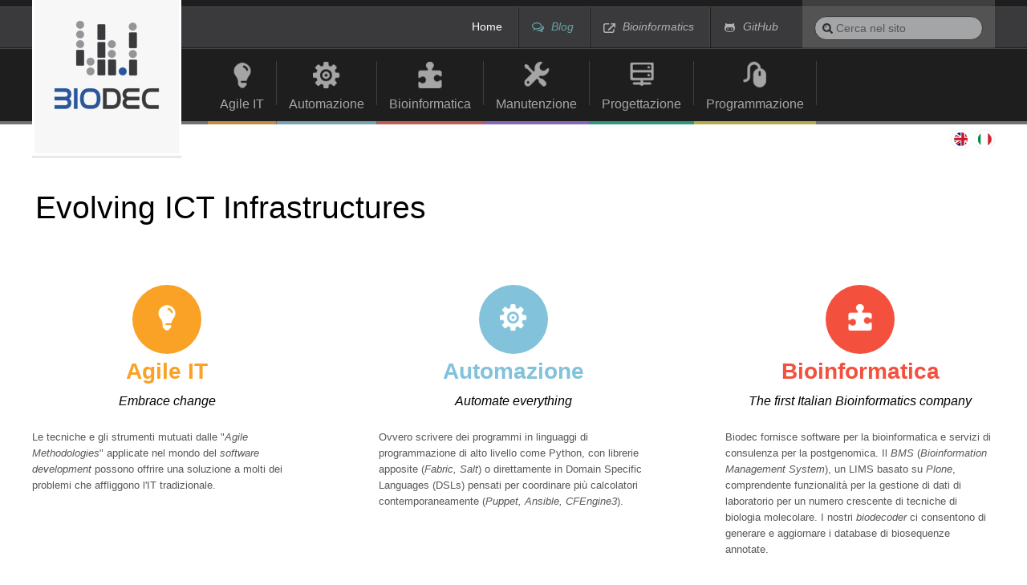

--- FILE ---
content_type: text/html;charset=utf-8
request_url: https://www.biodec.com/it/evolving-ict-infrastructures?set_language=it
body_size: 6657
content:

<!DOCTYPE html>

<html xmlns="http://www.w3.org/1999/xhtml" lang="it">

    
    
    
    
    


<head>
    <meta http-equiv="Content-Type" content="text/html; charset=utf-8" />

    
        <base href="https://www.biodec.com/it/evolving-ict-infrastructures" /><!--[if lt IE 7]></base><![endif]-->
    
    
    <meta name="viewport" content="width=device-width, initial-scale=1.0">

    
        

<meta content="2013-08-06T17:53:27+02:00" name="DC.date.modified" /><meta content="text/html" name="DC.format" /><meta content="Pagina" name="DC.type" /><meta content="2013-08-06T17:53:26+02:00" name="DC.date.created" /><meta content="it" name="DC.language" />

  
    <link rel="stylesheet" type="text/css" media="screen" href="https://www.biodec.com/portal_css/biodec_theme/reset-cachekey-cb123378bb63befde1cf0027f09a444c.css" />
    <link rel="stylesheet" type="text/css" href="https://www.biodec.com/portal_css/biodec_theme/base-cachekey-edc922edc995278745d6ab5b89d49b59.css" />
    <style type="text/css">@import url(https://www.biodec.com/portal_css/biodec_theme/resourceplone.app.jquerytools.dateinput-cachekey-9d692fe55961add29c5778cecc86eadf.css);</style>
    <link rel="stylesheet" type="text/css" media="all" href="https://www.biodec.com/portal_css/biodec_theme/ploneCustom-cachekey-e272a4a790de83fc971e807a5aabf5cc.css" />
    <style type="text/css">@import url(https://www.biodec.com/portal_css/biodec_theme/resourcecollective.flowplayer.cssflowplayer-cachekey-8303c1dfe76e32e534658eef67a1b948.css);</style>
    <link rel="stylesheet" type="text/css" href="https://www.biodec.com/portal_css/biodec_theme/biodec_mobile-cachekey-a6242fe50ab95371d560035a4faaf080.css" />
        <!--[if IE 7]>    
    
    <link rel="stylesheet" type="text/css" media="screen" href="https://www.biodec.com/portal_css/biodec_theme/ie7-cachekey-1318ea169e63dcfbb83910421c86fd37.css" />
        <![endif]-->
    
        <!--[if IE 8]>    
    
    <link rel="stylesheet" type="text/css" media="screen" href="https://www.biodec.com/portal_css/biodec_theme/ie8-cachekey-5f79e21e524b8de7da5ac547a72194a2.css" />
        <![endif]-->
    
    <link rel="stylesheet" type="text/css" href="https://www.biodec.com/portal_css/biodec_theme/resourceplone.app.multilingual.stylesheetmultilingual-cachekey-c88e252c21e8990f4f9d8fdcc7318744.css" />

  
  
    <script type="text/javascript" src="https://www.biodec.com/portal_javascripts/biodec_theme/resourceplone.app.jquery-cachekey-882d32dfc9dd23b38d64efbebdb03495.js"></script>
    <script type="text/javascript" src="https://www.biodec.com/portal_javascripts/biodec_theme/resourcecollective.flowplayerflowplayer.min-cachekey-b466ffedf3d7ce178d9a1fb3586a3c7b.js"></script>
    <script type="text/javascript" src="https://www.biodec.com/portal_javascripts/biodec_theme/viewportchange-cachekey-a2968b0b3a92e543fb336b81584967b7.js"></script>


<title>Evolving ICT Infrastructures &mdash; Italiano</title>
        

    <link rel="shortcut icon" type="image/x-icon" href="https://www.biodec.com/favicon.ico" />
    <link rel="apple-touch-icon" href="https://www.biodec.com/touch_icon.png" />


<link rel="alternate" href="https://www.biodec.com/it/evolving-ict-infrastructures/atom.xml" title="Atom 2005" type="application/atom+xml" />
<link rel="alternate" href="https://www.biodec.com/it/evolving-ict-infrastructures/feed.rdf" title="RDF 1.0" type="application/rdf+xml" />
<link rel="alternate" href="https://www.biodec.com/it/evolving-ict-infrastructures/feed11.rdf" title="RDF 1.1" type="application/rdf+xml" />
<link rel="alternate" href="https://www.biodec.com/it/evolving-ict-infrastructures/rss.xml" title="RSS 1.0" type="application/rss+xml" />
<link rel="alternate" href="https://www.biodec.com/it/evolving-ict-infrastructures/itunes.xml" title="RSS 2.0" type="application/rss+xml" />





    <link rel="search" href="https://www.biodec.com/it/@@search" title="Cerca nel sito" />



        
        
        
        
        

        <meta name="generator" content="Plone - http://plone.org" /> 
    
    
	<script type="text/javascript">
			
		jQuery(function($){
			
			$('.arrowtotop').click(function(){$('html, body').animate({scrollTop:'0px'},300);return false;});
	    });
		    
	</script>
</head>

<body class="template-document_view portaltype-document site-it section-evolving-ict-infrastructures userrole-anonymous" dir="ltr">

<div id="visual-portal-wrapper">

        <div id="portal-top" class="row-fluid">
            <div class="span12">
                <div id="portal-header">
    <p class="hiddenStructure">
  <a accesskey="2" href="https://www.biodec.com/it/evolving-ict-infrastructures?set_language=it#content">Salta ai contenuti.</a> |

  <a accesskey="6" href="https://www.biodec.com/it/evolving-ict-infrastructures?set_language=it#portal-globalnav">Salta alla navigazione</a>
</p>

<div class="navbar navbar-inverse clearfix" id="siteactions-container"> 
  <div class="container-fluid pagecontainer pull-right">
 
      <a class="btn btn-navbar" data-toggle="collapse" data-target=".nav-collapse">
        <span class="icon-bar"></span>
        <span class="icon-bar"></span>
        <span class="icon-bar"></span>
      </a>
  
      <div class="nav-collapse collapse">
        <ul id="portal-siteactions" class="nav">

            <li id="siteaction-home"><a href="https://www.biodec.com/it" accesskey="" title="Home">Home</a></li>
            <li id="siteaction-blog"><a href="http://blog.biodec.com" accesskey="" title="Blog">Blog</a></li>
            <li id="siteaction-bioinformatics"><a href="http://bioinformatics.biodec.com/" accesskey="" title="Bioinformatics">Bioinformatics</a></li>
            <li id="siteaction-github"><a href="https://github.com/biodec" accesskey="" title="GitHub">GitHub</a></li>
        </ul>
      </div>
    </div>
</div>
<div id="portal-searchbot">

    <form id="searchGadget_form" action="https://www.biodec.com/it/@@search">

        <div class="LSBox">
        <label class="hiddenStructure" for="searchGadget">Cerca nel sito</label>

        <input name="SearchableText" type="text" size="18" title="Cerca nel sito" placeholder="Cerca nel sito" accesskey="4" class="search-query" id="searchGadget" />

        <input class="searchButton" type="submit" value="Cerca" />

        <div class="searchSection">
            <input id="searchbox_currentfolder_only" class="noborder" type="checkbox" name="path" value="/biodec/it" />
            <label for="searchbox_currentfolder_only" style="cursor: pointer">solo nella sezione corrente</label>
        </div>

        <div class="LSResult" id="LSResult"><div class="LSShadow" id="LSShadow"></div></div>
        </div>
    </form>

    <div id="portal-advanced-search" class="hiddenStructure">
        <a href="https://www.biodec.com/it/@@search" accesskey="5">Ricerca avanzata…</a>
    </div>

</div>

<div id="portal-personaltools-wrapper">

<p class="hiddenStructure">Strumenti personali</p>





</div>


<div class="navbar navbar-inverse clearfix" id="globalnav-container"> 
    <div class="container-fluid pagecontainer offset2">
 
        <a class="btn btn-navbar" data-toggle="collapse" data-target=".nav-collapse">
            <span class="icon-bar"></span>
            <span class="icon-bar"></span>
            <span class="icon-bar"></span>
        </a>
  
        <div class="nav-collapse collapse">
            <p class="hiddenStructure">Navigation</p>

            <ul id="globalnav" class="nav"><li id="portaltab-agile-it" class="plain"><a href="https://www.biodec.com/it/agile-it" title="">Agile IT</a><span class="sep"></span></li><li id="portaltab-automazione" class="plain"><a href="https://www.biodec.com/it/automazione" title="">Automazione</a><span class="sep"></span></li><li id="portaltab-bioinformatica" class="plain"><a href="https://www.biodec.com/it/bioinformatica" title="">Bioinformatica</a><span class="sep"></span></li><li id="portaltab-manutenzione" class="plain"><a href="https://www.biodec.com/it/manutenzione" title="">Manutenzione</a><span class="sep"></span></li><li id="portaltab-progettazione" class="plain"><a href="https://www.biodec.com/it/progettazione" title="">Progettazione</a><span class="sep"></span></li><li id="portaltab-programmazione" class="plain"><a href="https://www.biodec.com/it/programmazione" title="">Programmazione</a><span class="sep"></span></li></ul>
        </div>
    </div>
</div>


<a id="portal-logo" class="span2" title="Italiano" accesskey="1" href="https://www.biodec.com/it">
    <img src="https://www.biodec.com/logo_biodec.png" alt="BioDec" title="BioDec" height="114" width="134" /></a>


<ul id="portal-languageselector">
    
    <li class="currentLanguage language-it">
        <a href="https://www.biodec.com/@@multilingual-selector/f5c5142de8ee4ac584d663f0e64ea36a/it?set_language=it" title="Italiano">Italiano</a>
    </li>
    
    
    <li class="language-en">
        <a href="https://www.biodec.com/@@multilingual-selector/f5c5142de8ee4ac584d663f0e64ea36a/en?set_language=en" title="English">English</a>
    </li>
    
</ul>

</div>

<div id="br-home">
  <div id="breadcrumbsWrapper">
    <div id="breadcrumbs" class="container-fluid pagecontainer offset2">
      <span id="breadcrumbs-home">
          <a href="https://www.biodec.com/it">Home</a>
          
      </span>
    </div>
  </div>
</div>


    <div id="portlets-in-header" class="row">
         
         
    </div>

    


            </div>
        </div>
    <div class="container-fluid"><div id="portal-columns" class="row-fluid">
            
                
            
            <div id="portal-column-content" class="span12">
    
                <div id="viewlet-above-content"><div id="portlets-above" class="row">
    
    
</div>



</div>
    
                
                    <div class="">
    
                        
    
                        

    <dl class="portalMessage info" id="kssPortalMessage" style="display:none">
        <dt>Info</dt>
        <dd></dd>
    </dl>


    
                        
                            <div id="content">
    
                                
    
                                
    
                                 <div id="viewlet-above-content-title"></div>
                                 
                                     
                                     
            
                <h1 id="parent-fieldname-title" class="documentFirstHeading">
                    Evolving ICT Infrastructures
                </h1>
            
            
        
                                 
                                 <div id="viewlet-below-content-title">

<script type="text/javascript">
    jQuery(function () {
        jQuery("div#viewlet-social-like").each(function(){
            jQuery(this).fadeIn(3000);
            jQuery(this).removeAttr("style");
        });
    });
</script>



<div id="portlets-below" class="row">

     
     
</div>


</div>
    
                                 
                                     
                                     
            
                
            
            
        
                                 
    
                                 <div id="viewlet-above-content-body">

</div>
                                 <div id="content-core">
                                     
    
        
        <div class="" id="parent-fieldname-text-06ecbe97e12d4efc8aa5fb92a2575d88">
            
            
        </div>
    
    

                                 </div>
                                 <div id="viewlet-below-content-body">



    <div class="visualClear"><!-- --></div>

    <div class="documentActions">
        

        

    </div>

</div>
    
                                
                            </div>
                        
    
                        
                    </div>
                
    
                <div id="viewlet-below-content">






<div id="portlets-below" class="row">
     
         
             <div class="cell BelowPortletManager1 width-1:6 position-0">


<div id="[base64]" class="portletWrapper [base64]">
     
	 
<dl class="portlet rerPortletAdvancedStatic biodec-agile">

    <dt class="portletHeader">
		
        <span class="portletTopLeft"></span>
        <a class="tile" href="https://www.biodec.com/it/agile-it">
        	<span>Agile IT</span>
        </a>
		
        <span class="portletTopRight"></span>
    </dt>

    <dd class="portletItem">
        <h3>Embrace change</h3>
<p>Le tecniche e gli strumenti mutuati dalle "<i>Agile Methodologies</i>" applicate nel mondo del<span class="Apple-converted-space"> </span><i>software development</i><span class="Apple-converted-space"> </span>possono offrire una soluzione a molti dei problemi che affliggono l'IT tradizionale.</p>
		
            <span class="portletBottomLeft"></span>
            <span class="portletBottomRight"></span>
        
    </dd>

    
    

</dl>
</div>

</div> 

         
         
             <div class="cell BelowPortletManager2 width-1:6 position-1:6">


<div id="[base64]" class="portletWrapper [base64]">
     
	 
<dl class="portlet rerPortletAdvancedStatic biodec-automation">

    <dt class="portletHeader">
		
        <span class="portletTopLeft"></span>
        <a class="tile" href="https://www.biodec.com/it/automazione">
        	<span>Automazione</span>
        </a>
		
        <span class="portletTopRight"></span>
    </dt>

    <dd class="portletItem">
        <h3 style="text-align: left; ">Automate everything</h3>
<p>Ovvero scrivere dei programmi in linguaggi di programmazione di alto livello come Python, con librerie apposite (<i>Fabric, Salt</i>) o direttamente in Domain Specific Languages (DSLs) pensati per coordinare più calcolatori contemporaneamente (<i>Puppet, Ansible, CFEngine3</i>).</p>
		
            <span class="portletBottomLeft"></span>
            <span class="portletBottomRight"></span>
        
    </dd>

    
    

</dl>
</div>

</div> 

         
         
             <div class="cell BelowPortletManager3 width-1:6 position-1:3">


<div id="[base64]" class="portletWrapper [base64]">
     
	 
<dl class="portlet rerPortletAdvancedStatic biodec-bioinformatics">

    <dt class="portletHeader">
		
        <span class="portletTopLeft"></span>
        <a class="tile" href="https://www.biodec.com/it/bioinformatica">
        	<span>Bioinformatica</span>
        </a>
		
        <span class="portletTopRight"></span>
    </dt>

    <dd class="portletItem">
        <h3>The first Italian Bioinformatics company</h3>
<p>Biodec fornisce software per la bioinformatica e servizi di  consulenza per la postgenomica. Il<i> BMS</i><span class="Apple-converted-space"> </span>(<i>Bioinformation Management System</i>), un LIMS basato su<span class="Apple-converted-space"> </span><i>Plone</i>,  comprendente funzionalità per la gestione di dati di laboratorio per un  numero crescente di tecniche di biologia molecolare<i></i>. I nostri<span class="Apple-converted-space"> </span><i>biodecoder</i> ci  consentono di generare e aggiornare i database di biosequenze  annotate.</p>
		
            <span class="portletBottomLeft"></span>
            <span class="portletBottomRight"></span>
        
    </dd>

    
    

</dl>
</div>

</div> 

         
         
             <div class="cell BelowPortletManager4 width-1:6 position-1:2">


<div id="[base64]" class="portletWrapper [base64]">
     
	 
<dl class="portlet rerPortletAdvancedStatic biodec-maintenance">

    <dt class="portletHeader">
		
        <span class="portletTopLeft"></span>
        <a class="tile" href="https://www.biodec.com/it/manutenzione">
        	<span>Manutenzione</span>
        </a>
		
        <span class="portletTopRight"></span>
    </dt>

    <dd class="portletItem">
        <h3>Measure everything</h3>
<p>Per garantire la continuità dei servizi e per reagire ai cambiamenti imposti dall'accadere di errori, di guasti, di imprevisti e  di cambi di contesto è necessario che ogni  componente dell'infrastruttura sia gestita: il nostro approccio si  riassume in:<span class="Apple-converted-space"> </span><i>Misurare - Analizzare - Notificare - Investigare</i>.</p>
		
            <span class="portletBottomLeft"></span>
            <span class="portletBottomRight"></span>
        
    </dd>

    
    

</dl>
</div>

</div> 

         
         
             <div class="cell BelowPortletManager5 width-1:6 position-2:3">


<div id="[base64]" class="portletWrapper [base64]">
     
	 
<dl class="portlet rerPortletAdvancedStatic biodec-design">

    <dt class="portletHeader">
		
        <span class="portletTopLeft"></span>
        <a class="tile" href="https://www.biodec.com/it/progettazione">
        	<span>Progettazione</span>
        </a>
		
        <span class="portletTopRight"></span>
    </dt>

    <dd class="portletItem">
        <h3>Design and manage complex systems</h3>
<p>Sia che si tratti di grandi moli di dati, di alte prestazioni di calcolo, di gestione di un grande numero di server o di garantire alte soglie di continuità di servizio, BioDec ha un'esperienza ormai pluriennale nella realizzazione di soluzioni basate su software libero e standard aperti.</p>
		
            <span class="portletBottomLeft"></span>
            <span class="portletBottomRight"></span>
        
    </dd>

    
    

</dl>
</div>

</div> 

         
         
             <div class="cell BelowPortletManager6 width-1:6 position-5:6">


<div id="[base64]" class="portletWrapper [base64]">
     
	 
<dl class="portlet rerPortletAdvancedStatic biodec-programming">

    <dt class="portletHeader">
		
        <span class="portletTopLeft"></span>
        <a class="tile" href="https://www.biodec.com/it/programmazione">
        	<span>Programmazione</span>
        </a>
		
        <span class="portletTopRight"></span>
    </dt>

    <dd class="portletItem">
        <h3>Software is key to better productivity</h3>
<p>BioDec sviluppa software in Python ad hoc per l'"<i>Industrial Internet</i>" e per la gestione, l'ottimizzazione e l'evoluzione dei processi  produttivi delle imprese. Usiamo <i>Pyramid, Plone</i><span class="Apple-converted-space"> </span>e numerosi<span class="Apple-converted-space"> </span><i>mini-frameworks</i><span class="Apple-converted-space"> </span>per  la parte web; le nostre  applicazioni sono sovente integrate con componenti infrastrutturali  moderne come<span class="Apple-converted-space"> </span><i>Riak, RabbitMQ</i>, e database all'avanguardia come<span class="Apple-converted-space"> </span><i>PostgreSQL</i>.</p>
		
            <span class="portletBottomLeft"></span>
            <span class="portletBottomRight"></span>
        
    </dd>

    
    

</dl>
</div>

</div> 

         
     
</div>


</div>
            </div>
    
            
            
            
        </div></div>


    <div id="portal-footer-wrapper" class="row-fluid">
        <div class="span12">
            <div id="portlets-footer" class="row">
     
         
             <div class="cell FooterPortletManager1 width-1:2 position-0">


<div id="[base64]" class="portletWrapper [base64]"><dl class="portlet latest-post" 18n:domain="collective.blog.portlets">

  

    <span class="mark-blog"></span>
	<dt class="portletHeader">
      <a href="https://www.biodec.com/it/blog/idi2024"><span>Latest post</span></a>
	</dt>
	<dd class="portletItem">
      <div class="blog-content">
			<a href="https://www.biodec.com/it/blog/idi2024"><h3>#IDI2024</h3></a>
			<div class="post-author">
              di
              <a href="https://www.biodec.com/it/author/serena">Serena Lorenzini</a>
            </div>
			<p>Incontro DevOps 2024</p>
			<a class="read-more" href="https://www.biodec.com/it/blog/idi2024">Leggi tutto &gt;&gt;</a>
      </div>
      <div class="blog-details">
			<a class="post-img" href="https://www.biodec.com/it/author/serena"><img src="https://www.biodec.com/defaultUser.png" alt="" title="" height="99" width="75" /></a>
			<span class="post-date">
			    <span class="imp-date">19 Mar</span>
			    2024
			</span>
            <!--
			<a class="post-people" href="#"></a>
			<a class="post-comment" href="#"></a>
            -->
      </div>
      <div class="visualClear"><!-- --></div>
	</dd>
  
</dl>
</div>

</div> 

         
         
             <div class="cell FooterPortletManager2 width-1:2 position-1:2">


<div id="[base64]" class="portletWrapper [base64]"><dl class="portlet biodec-blog">

	<dt class="portletHeader">
        <a href="http://blog.biodec.com"><span>BIODEC BLOG</span></a>
		<div class="blog-header">
			<a href="http://blog.biodec.com" class="blog-url">blog.biodec.com</a>
			
			<a href="http://blog.biodec.com/RSS" class="blog-rss">Rss</a>
			<div class="visualClear"><!-- --></div>
		</div>
	</dt>

    
        <dd class="portletItem odd">
			<div class="post-content">
				<a href="https://www.biodec.com/it/blog/save-yourself-from-the-python-dependency-conflict"><h3>Save yourself from the Python dependency conflict</h3></a>
				<p></p>
			</div>
			<span class="post-date">
			    <span class="imp-date">30 Mar</span>
			    2021
			</span>
			<div class="visualClear"><!-- --></div>
        </dd>
    
    
        <dd class="portletItem even">
			<div class="post-content">
				<a href="https://www.biodec.com/it/blog/progetto-fido-snp"><h3>Progetto Fido-SNP</h3></a>
				<p>È stato pubblicato il lavoro scientifico relativo al progetto Fido-SNP, e siamo finiti anche sul giornale !</p>
			</div>
			<span class="post-date">
			    <span class="imp-date">31 May</span>
			    2019
			</span>
			<div class="visualClear"><!-- --></div>
        </dd>
    
    
        <dd class="portletItem odd">
			<div class="post-content">
				<a href="https://www.biodec.com/it/blog/idi2019"><h3>#IDI2019</h3></a>
				<p>Looking back at Incontro DevOps 2019</p>
			</div>
			<span class="post-date">
			    <span class="imp-date">29 Apr</span>
			    2019
			</span>
			<div class="visualClear"><!-- --></div>
        </dd>
    
    
        <dd class="portletItem even">
			<div class="post-content">
				<a href="https://www.biodec.com/it/blog/mastering-ansible"><h3>Mastering Ansible</h3></a>
				<p>Il corso Ansible al Container Day 2018</p>
			</div>
			<span class="post-date">
			    <span class="imp-date">20 Aug</span>
			    2018
			</span>
			<div class="visualClear"><!-- --></div>
        </dd>
    
</dl>
</div>

</div> 

         
     
</div>



<div id="portal-footer">
     	  <div class="arrowtotop"></div>
          <div class="portalPreFooter">
          	<div class="portalPreFooterLeft" id="biodec-links">
				<ul>
					<li id="chi-siamo-biodeclink">
        				<a href="https://www.biodec.com/it/chi-siamo" title="Chi siamo">Chi siamo</a>
					</li>
					<li id="come-raggiungerci-biodeclink">
        				<a href="https://www.biodec.com/it/come-raggiungerci" title="Come raggiungerci">Come raggiungerci</a>
					</li>
					<li id="contatti-biodeclink">
        				<a href="https://www.biodec.com/it/contatti" title="Contatti">Contatti</a>
					</li>
					<li><a href="https://www.iubenda.com/privacy-policy/299888" class="iubenda-white iubenda-embed" title="Privacy Policy">Privacy Policy</a></li>
					<script type="text/javascript">(function (w,d) {var loader =
					function () {var s = d.createElement("script"), tag =
					d.getElementsByTagName("script")[0]; s.src =
					"https://cdn.iubenda.com/iubenda.js";
					tag.parentNode.insertBefore(s,tag);};
					if(w.addEventListener){w.addEventListener("load", loader, false);}else
					if(w.attachEvent){w.attachEvent("onload", loader);}else{w.onload =
					loader;}})(window, document);</script> 
					<div class="visualClear"><!-- --></div>
				</ul>
          	</div>
          	<div class="portalPreFooterRight" id="social-links">
          		<span>Follow us</span>
				<ul>
					<li id="googleplus-sociallink">
        				<a href="https://plus.google.com/113537205675183563443" title="Google+">Google+</a>
					</li>
					<li id="linkedin-sociallink">
        				<a href="http://www.linkedin.com/company/234904 " title="LinkedIn">LinkedIn</a>
					</li>
					<li id="rss-sociallink">
        				<a href="http://blog.biodec.com/RSS" title="RSS">RSS</a>
					</li>
					<div class="visualClear"><!-- --></div>
				</ul>
          	</div>
          	<div class="portalPreFooterCenter">
				<div class="InfoFooter" id="address-info"><span class="InfoFooterTitle">Address:</span><span>Via Calzavecchio 20/2, Casalecchio di Reno - 40033 Bologna, ITALY</span></div>
				<div class="InfoFooter" id="email-info"><span class="InfoFooterTitle">Email:</span><span>info@biodec.com</span></div>
				<div class="InfoFooter" id="phone-fax-info"><span class="InfoFooterTitle">Phone:</span><span>0039 051 0548263</span></div>
				<div class="InfoFooter" id="piva-info"><span class="InfoFooterTitle">P.Iva:</span><span>02327271207</span></div>
				<div class="InfoFooter" id="pic-info"><span class="InfoFooterTitle">EU PIC number:</span><span>954813778</span></div>
 			</div>
          	<div class="visualClear"><!-- --></div>
          </div>
		  <div class="portalLogoFooter">
          	<img title="BIODEC" src="https://www.biodec.com/logo_footer.png" />
          </div>
          <div class="portalFooter">
          	<div class="portalFooterLeft">
               
               	Copyright
               	<abbr title="Copyright">&copy;</abbr>
               	Biodec 2025
               
          	</div>
          	<div class="portalFooterRight">
			   
               	Design: <a href="http://www.redturtle.it/it">RedTurtle</a>
               
          	</div>
          	<div class="visualClear"><!-- --></div>
          </div>
</div>


        </div>
    </div>



</div>
</body>
</html>





--- FILE ---
content_type: text/css;charset=utf-8
request_url: https://www.biodec.com/portal_css/biodec_theme/ploneCustom-cachekey-e272a4a790de83fc971e807a5aabf5cc.css
body_size: 117
content:

/* - ploneCustom.css - */
@media all {
/* https://www.biodec.com/portal_css/ploneCustom.css?original=1 */
/* */
/* */
/* */
/* */
/* */
/* */

}



--- FILE ---
content_type: text/css;charset=utf-8
request_url: https://www.biodec.com/portal_css/biodec_theme/resourcecollective.flowplayer.cssflowplayer-cachekey-8303c1dfe76e32e534658eef67a1b948.css
body_size: 12122
content:

/* - ++resource++collective.flowplayer.css/flowplayer.css - */
@media screen {
/* https://www.biodec.com/portal_css/++resource++collective.flowplayer.css/flowplayer.css?original=1 */
/* */
.autoFlowPlayer {
display: block;
height: 250px;
width: 300px;
border: 0px;
}
.autoFlowPlayer.audio {
height: 27px;
}
.autoFlowPlayer.audio.minimal {
width: 40px;
}
.portletFlowPlayer .video {
height: 100px;
width: 100%;
}
.portletFlowPlayer .audio {
display: block;
height: 28px;
}
.playListFlowPlayer {
display:block;
}
}


/* - ++resource++collective.flowplayer.css/flowplayer-horizontal.css - */
@media screen {
/* https://www.biodec.com/portal_css/++resource++collective.flowplayer.css/flowplayer-horizontal.css?original=1 */
.flowPlaylistVisible a.playListFlowPlayer {
padding-left: 38px;
padding-bottom: 8px;
}
.flowPlaylistHidden .playlist_wrap {
display: none;
}
#pl {
height:80px;
border:1px solid #ddd;
width:584px;
position:relative;
overflow:hidden;
padding:5px 0;
float:left;
background:#f5fbfb url(++resource++collective.flowplayer.css/gradient.png) repeat-x scroll 0 0;
}
#pl div#flowPlaylist {
height:80px;
position:absolute;
width:10000em;
}
#pl div#flowPlaylist a {
background:transparent url(++resource++collective.flowplayer.css/entry.png) no-repeat scroll 0%;
color:#666;
float:left;
font-family:"bitstream vera sans","lucida grande","verdana";
font-size:11px;
height:60px;
margin:0px 4px;
padding:10px;
text-decoration:none;
width:117px;
}
#pl div#flowPlaylist a:hover {
background-position:-140px 0;
color:#000;
}
#pl div#flowPlaylist a.playing {
background-position:-280px 0;
color:#000;
}
#pl div#flowPlaylist a.paused {
background-position:-420px 0;
color:#000;
}
#pl div#flowPlaylist a.progress {
opacity:0.8;
}
#pl div#flowPlaylist em {
float:right;
margin-top:15px;
color:red;
font-style:normal;
}
a.nextPage, a.prevPage {
display:block;
width:18px;
height:18px;
background:url(++resource++collective.flowplayer.css/left.png) no-repeat;
margin:30px 10px;
cursor:pointer;
float:left;
}
a.nextPage:hover, a.prevPage:hover {
background-position:0px -18px;
}
a.nextPage {
background-image:url(++resource++collective.flowplayer.css/right.png);
}
a.nextPage.disabled, a.prevPage.disabled {
visibility:hidden;
}
}


/* - ++resource++qi.portlet.TagClouds.stylesheets/tagclouds.css - */
@media screen {
/* https://www.biodec.com/portal_css/++resource++qi.portlet.TagClouds.stylesheets/tagclouds.css?original=1 */
.cloud1 {
font-size: 1.0em;
}
.cloud2 {
font-size: 1.3em;
}
.cloud3 {
font-size: 1.6em;
}
.cloud4 {
font-size: 1.9em;
}
.cloud5 {
font-size: 2.2em;
}
.cloud6 {
font-size: 2.5em;
}
.cloud7 {
font-size: 2.8em;
}

}


/* - ++resource++plone.formwidget.autocomplete/jquery.autocomplete.css - */
@media screen {
/* https://www.biodec.com/portal_css/++resource++plone.formwidget.autocomplete/jquery.autocomplete.css?original=1 */
.ac_results {
padding: 0px;
border: 1px solid black;
background-color: white;
overflow: hidden;
z-index: 99999;
}
.ac_results ul {
width: 100%;
list-style-position: outside;
list-style: none;
padding: 0;
margin: 0;
}
.ac_results li {
margin: 0px;
padding: 2px 5px;
cursor: default;
display: block;
font: menu;
font-size: 12px;
line-height: 16px;
overflow: hidden;
}
.ac_loading {
background: white url('indicator.gif') right center no-repeat;
}
.ac_odd {
background-color: #eee;
}
.ac_over {
background-color: #0A246A;
color: white;
}

}


/* - ++resource++plone.formwidget.contenttree/contenttree.css - */
@media screen {
/* https://www.biodec.com/portal_css/++resource++plone.formwidget.contenttree/contenttree.css?original=1 */
.contenttreeWidget {
bottom: 3.5em;
height: auto;
left: 0px;
overflow-y: auto;
margin: 0em 1em;
position: absolute;
right: 0px;
top: 6em;
width: auto;
border: 1px solid #8CACBB;
}
.contenttreeWidget li {
display: block;
padding-left: 1em;
}
.contenttreeWidget .navTreeCurrentItem {
font-weight: bold;
}
.contenttreeWidget .navTreeCurrentItem li {
font-weight: normal;
}
.contenttreeWidget li a {
border-bottom: solid 1px transparent;
}
.contenttreeWidget .navTreeItem a {
border: none;
display: block;
text-decoration: none;
padding-top: 0.2em;
padding-bottom: 0.25em;
}
.contenttreeWidget .navTreeItem a:hover {
outline: 1px dotted #205C90;
}
.contenttreeWidget li.navTreeCurrentItem {
border: none !important;
background-color: transparent;
}
.contenttreeWidget li.navTreeCurrentItem > a,
.contenttreeWidget li.navTreeCurrentItem > a:hover {
border: none;
outline: none;
background-color: #205C90;
color: #fff !important;
}
/* */
* html .contentTreeWidget li.navTreeCurrentItem a,
* html .contentTreeWidget li.navTreeCurrentItem a:hover {
height: 1.6em;
}
.contenttreeWindow {
display: none;
position: fixed;
_position: absolute;
background-color: white;
z-index: 100;
}
.contenttreeWindow h2 {
display: block;
top: 0px;
margin: 0px;
}
.contenttreeWindowHeader {
padding: 1em;
}
.contenttreeWindowActions {
position: absolute;
width: 100%;
top: auto;
bottom: 0px;
padding: 1em;
}
.contenttreeWindowBlocker {
z-index: 99;
width: 100%;
height: 100%;
opacity: 0.4;
background-color: black;
top: 0px;
left: 0px;
position: fixed;
_position: absolute;
_top: expression(eval((document.body.scrollTop)?document.body.scrollTop:document.documentElement.scrollTop));
}
.option {
display: block;
}
}


/* - ++resource++ContentWellPortlets.styles/ContentWellPortlets.css - */
@media all {
/* https://www.biodec.com/portal_css/++resource++ContentWellPortlets.styles/ContentWellPortlets.css?original=1 */
.managePortletsAboveLink,
.managePortletsBelowLink,
.manageFooterPortletsLink,
.manageInHeaderPortletsLink,
.managePortletsBelowTitleLink { text-align: center; margin: 0 auto 1em; clear:both;}
.portlet-manager-row .porlet-well_manager { width: 30%; float:left; margin:1%; }
.portlet-manager-row { width:100%; float:left; }
/* */
div.width-1\3a 5 { width:    17.75%; } /* */
div.width-2\3a 5 { width:    37.75%; } /* */
div.width-3\3a 5 { width:    57.75%; } /* */
div.width-4\3a 5 { width:    77.75%; } /* */
div.position-1\3a 5 {margin-left:    -78.875%;} /* */
div.position-2\3a 5 {margin-left:    -58.875%;} /* */
div.position-3\3a 5 {margin-left:    -38.875%;} /* */
div.position-4\3a 5 {margin-left:    -18.875%;} /* */
div.width-1\3a 6 { width:    14.416%; } /* */
div.width-5\3a 6 { width:    81.083%; } /* */
div.position-1\3a 6 {margin-left:    -82.208%;} /* */
div.position-5\3a 6 {margin-left:    -15.542%;} /* */

}


/* - ++resource++advanced_static.css - */
@media screen {
/* https://www.biodec.com/portal_css/++resource++advanced_static.css?original=1 */
.rerPortletAdvancedStatic .portletHeader .headerImg {
display: block;
overflow: hidden;
width: 100%;
}
}


/* - bootstrap-responsive.min.css - */
/* https://www.biodec.com/portal_css/bootstrap-responsive.min.css?original=1 */
/**/.clearfix{*zoom:1}.clearfix:before,.clearfix:after{display:table;line-height:0;content:""}.clearfix:after{clear:both}.hide-text{font:0/0 a;color:transparent;text-shadow:none;background-color:transparent;border:0}.input-block-level{display:block;width:100%;min-height:30px;-webkit-box-sizing:border-box;-moz-box-sizing:border-box;box-sizing:border-box}@-ms-viewport{width:device-width}.hidden{display:none;visibility:hidden}.visible-phone{display:none!important}.visible-tablet{display:none!important}.hidden-desktop{display:none!important}.visible-desktop{display:inherit!important}@media(min-width:768px) and (max-width:979px){.hidden-desktop{display:inherit!important}.visible-desktop{display:none!important}.visible-tablet{display:inherit!important}.hidden-tablet{display:none!important}}@media(max-width:767px){.hidden-desktop{display:inherit!important}.visible-desktop{display:none!important}.visible-phone{display:inherit!important}.hidden-phone{display:none!important}}.visible-print{display:none!important}@media print{.visible-print{display:inherit!important}.hidden-print{display:none!important}}@media(min-width:1200px){.row{margin-left:-30px;*zoom:1}.row:before,.row:after{display:table;line-height:0;content:""}.row:after{clear:both}[class*="span"]{float:left;min-height:1px;margin-left:30px}.container,.navbar-static-top .container,.navbar-fixed-top .container,.navbar-fixed-bottom .container{width:1170px}.span12{width:1170px}.span11{width:1070px}.span10{width:970px}.span9{width:870px}.span8{width:770px}.span7{width:670px}.span6{width:570px}.span5{width:470px}.span4{width:370px}.span3{width:270px}.span2{width:170px}.span1{width:70px}.offset12{margin-left:1230px}.offset11{margin-left:1130px}.offset10{margin-left:1030px}.offset9{margin-left:930px}.offset8{margin-left:830px}.offset7{margin-left:730px}.offset6{margin-left:630px}.offset5{margin-left:530px}.offset4{margin-left:430px}.offset3{margin-left:330px}.offset2{margin-left:230px}.offset1{margin-left:130px}.row-fluid{width:100%;*zoom:1}.row-fluid:before,.row-fluid:after{display:table;line-height:0;content:""}.row-fluid:after{clear:both}.row-fluid [class*="span"]{display:block;float:left;width:100%;min-height:30px;margin-left:2.564102564102564%;*margin-left:2.5109110747408616%;-webkit-box-sizing:border-box;-moz-box-sizing:border-box;box-sizing:border-box}.row-fluid [class*="span"]:first-child{margin-left:0}.row-fluid .controls-row [class*="span"]+[class*="span"]{margin-left:2.564102564102564%}.row-fluid .span12{width:100%;*width:99.94680851063829%}.row-fluid .span11{width:91.45299145299145%;*width:91.39979996362975%}.row-fluid .span10{width:82.90598290598291%;*width:82.8527914166212%}.row-fluid .span9{width:74.35897435897436%;*width:74.30578286961266%}.row-fluid .span8{width:65.81196581196582%;*width:65.75877432260411%}.row-fluid .span7{width:57.26495726495726%;*width:57.21176577559556%}.row-fluid .span6{width:48.717948717948715%;*width:48.664757228587014%}.row-fluid .span5{width:40.17094017094017%;*width:40.11774868157847%}.row-fluid .span4{width:31.623931623931625%;*width:31.570740134569924%}.row-fluid .span3{width:23.076923076923077%;*width:23.023731587561375%}.row-fluid .span2{width:14.52991452991453%;*width:14.476723040552828%}.row-fluid .span1{width:5.982905982905983%;*width:5.929714493544281%}.row-fluid .offset12{margin-left:105.12820512820512%;*margin-left:105.02182214948171%}.row-fluid .offset12:first-child{margin-left:102.56410256410257%;*margin-left:102.45771958537915%}.row-fluid .offset11{margin-left:96.58119658119658%;*margin-left:96.47481360247316%}.row-fluid .offset11:first-child{margin-left:94.01709401709402%;*margin-left:93.91071103837061%}.row-fluid .offset10{margin-left:88.03418803418803%;*margin-left:87.92780505546462%}.row-fluid .offset10:first-child{margin-left:85.47008547008548%;*margin-left:85.36370249136206%}.row-fluid .offset9{margin-left:79.48717948717949%;*margin-left:79.38079650845607%}.row-fluid .offset9:first-child{margin-left:76.92307692307693%;*margin-left:76.81669394435352%}.row-fluid .offset8{margin-left:70.94017094017094%;*margin-left:70.83378796144753%}.row-fluid .offset8:first-child{margin-left:68.37606837606839%;*margin-left:68.26968539734497%}.row-fluid .offset7{margin-left:62.393162393162385%;*margin-left:62.28677941443899%}.row-fluid .offset7:first-child{margin-left:59.82905982905982%;*margin-left:59.72267685033642%}.row-fluid .offset6{margin-left:53.84615384615384%;*margin-left:53.739770867430444%}.row-fluid .offset6:first-child{margin-left:51.28205128205128%;*margin-left:51.175668303327875%}.row-fluid .offset5{margin-left:45.299145299145295%;*margin-left:45.1927623204219%}.row-fluid .offset5:first-child{margin-left:42.73504273504273%;*margin-left:42.62865975631933%}.row-fluid .offset4{margin-left:36.75213675213675%;*margin-left:36.645753773413354%}.row-fluid .offset4:first-child{margin-left:34.18803418803419%;*margin-left:34.081651209310785%}.row-fluid .offset3{margin-left:28.205128205128204%;*margin-left:28.0987452264048%}.row-fluid .offset3:first-child{margin-left:25.641025641025642%;*margin-left:25.53464266230224%}.row-fluid .offset2{margin-left:19.65811965811966%;*margin-left:19.551736679396257%}.row-fluid .offset2:first-child{margin-left:17.094017094017094%;*margin-left:16.98763411529369%}.row-fluid .offset1{margin-left:11.11111111111111%;*margin-left:11.004728132387708%}.row-fluid .offset1:first-child{margin-left:8.547008547008547%;*margin-left:8.440625568285142%}input,textarea,.uneditable-input{margin-left:0}.controls-row [class*="span"]+[class*="span"]{margin-left:30px}input.span12,textarea.span12,.uneditable-input.span12{width:1156px}input.span11,textarea.span11,.uneditable-input.span11{width:1056px}input.span10,textarea.span10,.uneditable-input.span10{width:956px}input.span9,textarea.span9,.uneditable-input.span9{width:856px}input.span8,textarea.span8,.uneditable-input.span8{width:756px}input.span7,textarea.span7,.uneditable-input.span7{width:656px}input.span6,textarea.span6,.uneditable-input.span6{width:556px}input.span5,textarea.span5,.uneditable-input.span5{width:456px}input.span4,textarea.span4,.uneditable-input.span4{width:356px}input.span3,textarea.span3,.uneditable-input.span3{width:256px}input.span2,textarea.span2,.uneditable-input.span2{width:156px}input.span1,textarea.span1,.uneditable-input.span1{width:56px}.thumbnails{margin-left:-30px}.thumbnails>li{margin-left:30px}.row-fluid .thumbnails{margin-left:0}}@media(min-width:768px) and (max-width:979px){.row{margin-left:-20px;*zoom:1}.row:before,.row:after{display:table;line-height:0;content:""}.row:after{clear:both}[class*="span"]{float:left;min-height:1px;margin-left:20px}.container,.navbar-static-top .container,.navbar-fixed-top .container,.navbar-fixed-bottom .container{width:724px}.span12{width:724px}.span11{width:662px}.span10{width:600px}.span9{width:538px}.span8{width:476px}.span7{width:414px}.span6{width:352px}.span5{width:290px}.span4{width:228px}.span3{width:166px}.span2{width:104px}.span1{width:42px}.offset12{margin-left:764px}.offset11{margin-left:702px}.offset10{margin-left:640px}.offset9{margin-left:578px}.offset8{margin-left:516px}.offset7{margin-left:454px}.offset6{margin-left:392px}.offset5{margin-left:330px}.offset4{margin-left:268px}.offset3{margin-left:206px}.offset2{margin-left:144px}.offset1{margin-left:82px}.row-fluid{width:100%;*zoom:1}.row-fluid:before,.row-fluid:after{display:table;line-height:0;content:""}.row-fluid:after{clear:both}.row-fluid [class*="span"]{display:block;float:left;width:100%;min-height:30px;margin-left:2.7624309392265194%;*margin-left:2.709239449864817%;-webkit-box-sizing:border-box;-moz-box-sizing:border-box;box-sizing:border-box}.row-fluid [class*="span"]:first-child{margin-left:0}.row-fluid .controls-row [class*="span"]+[class*="span"]{margin-left:2.7624309392265194%}.row-fluid .span12{width:100%;*width:99.94680851063829%}.row-fluid .span11{width:91.43646408839778%;*width:91.38327259903608%}.row-fluid .span10{width:82.87292817679558%;*width:82.81973668743387%}.row-fluid .span9{width:74.30939226519337%;*width:74.25620077583166%}.row-fluid .span8{width:65.74585635359117%;*width:65.69266486422946%}.row-fluid .span7{width:57.18232044198895%;*width:57.12912895262725%}.row-fluid .span6{width:48.61878453038674%;*width:48.56559304102504%}.row-fluid .span5{width:40.05524861878453%;*width:40.00205712942283%}.row-fluid .span4{width:31.491712707182323%;*width:31.43852121782062%}.row-fluid .span3{width:22.92817679558011%;*width:22.87498530621841%}.row-fluid .span2{width:14.3646408839779%;*width:14.311449394616199%}.row-fluid .span1{width:5.801104972375691%;*width:5.747913483013988%}.row-fluid .offset12{margin-left:105.52486187845304%;*margin-left:105.41847889972962%}.row-fluid .offset12:first-child{margin-left:102.76243093922652%;*margin-left:102.6560479605031%}.row-fluid .offset11{margin-left:96.96132596685082%;*margin-left:96.8549429881274%}.row-fluid .offset11:first-child{margin-left:94.1988950276243%;*margin-left:94.09251204890089%}.row-fluid .offset10{margin-left:88.39779005524862%;*margin-left:88.2914070765252%}.row-fluid .offset10:first-child{margin-left:85.6353591160221%;*margin-left:85.52897613729868%}.row-fluid .offset9{margin-left:79.8342541436464%;*margin-left:79.72787116492299%}.row-fluid .offset9:first-child{margin-left:77.07182320441989%;*margin-left:76.96544022569647%}.row-fluid .offset8{margin-left:71.2707182320442%;*margin-left:71.16433525332079%}.row-fluid .offset8:first-child{margin-left:68.50828729281768%;*margin-left:68.40190431409427%}.row-fluid .offset7{margin-left:62.70718232044199%;*margin-left:62.600799341718584%}.row-fluid .offset7:first-child{margin-left:59.94475138121547%;*margin-left:59.838368402492065%}.row-fluid .offset6{margin-left:54.14364640883978%;*margin-left:54.037263430116376%}.row-fluid .offset6:first-child{margin-left:51.38121546961326%;*margin-left:51.27483249088986%}.row-fluid .offset5{margin-left:45.58011049723757%;*margin-left:45.47372751851417%}.row-fluid .offset5:first-child{margin-left:42.81767955801105%;*margin-left:42.71129657928765%}.row-fluid .offset4{margin-left:37.01657458563536%;*margin-left:36.91019160691196%}.row-fluid .offset4:first-child{margin-left:34.25414364640884%;*margin-left:34.14776066768544%}.row-fluid .offset3{margin-left:28.45303867403315%;*margin-left:28.346655695309746%}.row-fluid .offset3:first-child{margin-left:25.69060773480663%;*margin-left:25.584224756083227%}.row-fluid .offset2{margin-left:19.88950276243094%;*margin-left:19.783119783707537%}.row-fluid .offset2:first-child{margin-left:17.12707182320442%;*margin-left:17.02068884448102%}.row-fluid .offset1{margin-left:11.32596685082873%;*margin-left:11.219583872105325%}.row-fluid .offset1:first-child{margin-left:8.56353591160221%;*margin-left:8.457152932878806%}input,textarea,.uneditable-input{margin-left:0}.controls-row [class*="span"]+[class*="span"]{margin-left:20px}input.span12,textarea.span12,.uneditable-input.span12{width:710px}input.span11,textarea.span11,.uneditable-input.span11{width:648px}input.span10,textarea.span10,.uneditable-input.span10{width:586px}input.span9,textarea.span9,.uneditable-input.span9{width:524px}input.span8,textarea.span8,.uneditable-input.span8{width:462px}input.span7,textarea.span7,.uneditable-input.span7{width:400px}input.span6,textarea.span6,.uneditable-input.span6{width:338px}input.span5,textarea.span5,.uneditable-input.span5{width:276px}input.span4,textarea.span4,.uneditable-input.span4{width:214px}input.span3,textarea.span3,.uneditable-input.span3{width:152px}input.span2,textarea.span2,.uneditable-input.span2{width:90px}input.span1,textarea.span1,.uneditable-input.span1{width:28px}}@media(max-width:767px){body{padding-right:20px;padding-left:20px}.navbar-fixed-top,.navbar-fixed-bottom,.navbar-static-top{margin-right:-20px;margin-left:-20px}.container-fluid{padding:0}.dl-horizontal dt{float:none;width:auto;clear:none;text-align:left}.dl-horizontal dd{margin-left:0}.container{width:auto}.row-fluid{width:100%}.row,.thumbnails{margin-left:0}.thumbnails>li{float:none;margin-left:0}[class*="span"],.uneditable-input[class*="span"],.row-fluid [class*="span"]{display:block;float:none;width:100%;margin-left:0;-webkit-box-sizing:border-box;-moz-box-sizing:border-box;box-sizing:border-box}.span12,.row-fluid .span12{width:100%;-webkit-box-sizing:border-box;-moz-box-sizing:border-box;box-sizing:border-box}.row-fluid [class*="offset"]:first-child{margin-left:0}.input-large,.input-xlarge,.input-xxlarge,input[class*="span"],select[class*="span"],textarea[class*="span"],.uneditable-input{display:block;width:100%;min-height:30px;-webkit-box-sizing:border-box;-moz-box-sizing:border-box;box-sizing:border-box}.input-prepend input,.input-append input,.input-prepend input[class*="span"],.input-append input[class*="span"]{display:inline-block;width:auto}.controls-row [class*="span"]+[class*="span"]{margin-left:0}.modal{position:fixed;top:20px;right:20px;left:20px;width:auto;margin:0}.modal.fade{top:-100px}.modal.fade.in{top:20px}}@media(max-width:480px){.nav-collapse{-webkit-transform:translate3d(0,0,0)}.page-header h1 small{display:block;line-height:20px}input[type="checkbox"],input[type="radio"]{border:1px solid #ccc}.form-horizontal .control-label{float:none;width:auto;padding-top:0;text-align:left}.form-horizontal .controls{margin-left:0}.form-horizontal .control-list{padding-top:0}.form-horizontal .form-actions{padding-right:10px;padding-left:10px}.media .pull-left,.media .pull-right{display:block;float:none;margin-bottom:10px}.media-object{margin-right:0;margin-left:0}.modal{top:10px;right:10px;left:10px}.modal-header .close{padding:10px;margin:-10px}.carousel-caption{position:static}}@media(max-width:979px){body{padding-top:0}.navbar-fixed-top,.navbar-fixed-bottom{position:static}.navbar-fixed-top{margin-bottom:20px}.navbar-fixed-bottom{margin-top:20px}.navbar-fixed-top .navbar-inner,.navbar-fixed-bottom .navbar-inner{padding:5px}.navbar .container{width:auto;padding:0}.navbar .brand{padding-right:10px;padding-left:10px;margin:0 0 0 -5px}.nav-collapse{clear:both}.nav-collapse .nav{float:none;margin:0 0 10px}.nav-collapse .nav>li{float:none}.nav-collapse .nav>li>a{margin-bottom:2px}.nav-collapse .nav>.divider-vertical{display:none}.nav-collapse .nav .nav-header{color:#777;text-shadow:none}.nav-collapse .nav>li>a,.nav-collapse .dropdown-menu a{padding:9px 15px;font-weight:bold;color:#777;-webkit-border-radius:3px;-moz-border-radius:3px;border-radius:3px}.nav-collapse .btn{padding:4px 10px 4px;font-weight:normal;-webkit-border-radius:4px;-moz-border-radius:4px;border-radius:4px}.nav-collapse .dropdown-menu li+li a{margin-bottom:2px}.nav-collapse .nav>li>a:hover,.nav-collapse .nav>li>a:focus,.nav-collapse .dropdown-menu a:hover,.nav-collapse .dropdown-menu a:focus{background-color:#f2f2f2}.navbar-inverse .nav-collapse .nav>li>a,.navbar-inverse .nav-collapse .dropdown-menu a{color:#999}.navbar-inverse .nav-collapse .nav>li>a:hover,.navbar-inverse .nav-collapse .nav>li>a:focus,.navbar-inverse .nav-collapse .dropdown-menu a:hover,.navbar-inverse .nav-collapse .dropdown-menu a:focus{background-color:#111}.nav-collapse.in .btn-group{padding:0;margin-top:5px}.nav-collapse .dropdown-menu{position:static;top:auto;left:auto;display:none;float:none;max-width:none;padding:0;margin:0 15px;background-color:transparent;border:0;-webkit-border-radius:0;-moz-border-radius:0;border-radius:0;-webkit-box-shadow:none;-moz-box-shadow:none;box-shadow:none}.nav-collapse .open>.dropdown-menu{display:block}.nav-collapse .dropdown-menu:before,.nav-collapse .dropdown-menu:after{display:none}.nav-collapse .dropdown-menu .divider{display:none}.nav-collapse .nav>li>.dropdown-menu:before,.nav-collapse .nav>li>.dropdown-menu:after{display:none}.nav-collapse .navbar-form,.nav-collapse .navbar-search{float:none;padding:10px 15px;margin:10px 0;border-top:1px solid #f2f2f2;border-bottom:1px solid #f2f2f2;-webkit-box-shadow:inset 0 1px 0 rgba(255,255,255,0.1),0 1px 0 rgba(255,255,255,0.1);-moz-box-shadow:inset 0 1px 0 rgba(255,255,255,0.1),0 1px 0 rgba(255,255,255,0.1);box-shadow:inset 0 1px 0 rgba(255,255,255,0.1),0 1px 0 rgba(255,255,255,0.1)}.navbar-inverse .nav-collapse .navbar-form,.navbar-inverse .nav-collapse .navbar-search{border-top-color:#111;border-bottom-color:#111}.navbar .nav-collapse .nav.pull-right{float:none;margin-left:0}.nav-collapse,.nav-collapse.collapse{height:0;overflow:hidden}.navbar .btn-navbar{display:block}.navbar-static .navbar-inner{padding-right:10px;padding-left:10px}}@media(min-width:980px){.nav-collapse.collapse{height:auto!important;overflow:visible!important}}


/* - sunburst_public.css - */
@media screen {
/* https://www.biodec.com/portal_css/sunburst_public.css?original=1 */
/* */
/* */
/* */
body {
font-size: 85%;
font-family: Gudea, Helvetica, Arial, sans-serif;
background: White;
color: #585858;
}
h1, h2, h3, h4, h5, h6 {
font-family: "Open Sans", Helvetica, Arial, sans-serif;
color: #000;
letter-spacing:normal;
}
h1 {
color: #000;
}
h1 a,
h2 a,
h3 a,
h4 a,
h5 a,
h6 a {
color: #2A569B;
}
a:link {
color: #2A569B;
}
a:visited {
color: #17648a;
}
a:hover {
color: #B6191E;
}
input {
font-family:  Gudea, Helvetica, Arial, sans-serif;
font-size:1em;
}
/* ***/
#content,
#content .documentDescription, #content #description,
#portal-globalnav,
dl.portlet,
div.managePortletsLink, a.managePortletsFallback,
#edit-bar,
#portal-breadcrumbs,
#portal-personaltools,
#portal-languageselector,
#portal-siteactions,
div.listingBar,
dl.portalMessage,
#content dl.portalMessage,
#setup-link,
.comment,
#portal-footer,
#portal-sitemap,
div.overlay,
#portal-searchbox,
div.portletAssignments,
#archetypes-fieldname-description textarea#description {
font-size: 1em;
}
body.smallText {
font-size: 69%;
}
#portal-globalnav {
background: #ECF0F0;
}
#portal-globalnav li a {
background: #ECF0F0;
}
#portal-globalnav .selected a,
#portal-globalnav a:focus,
#portal-globalnav a:hover {
background: #610401;
color: White;
}
#portal-globalnav .selected a:focus,
#portal-globalnav .selected a:hover {
background: #ECF0F0;
color: #610401;
}
#portal-personaltools {
background:#ECF0F0;
}
#portal-personaltools a {
color: #2A569B;
}
#portal-languageselector {
background: #ECF0F0;
}
/* */
#portal-breadcrumbs {
margin-bottom: 1em;
}
#portal-breadcrumbs a {
border-bottom: none;
padding: 0.25em 0;
display: inline-block;
}
/* */
/* */
#portal-siteactions li a:focus,
#portal-siteactions li a:hover {
color: #B6191E;
}
/* */
/* */
dl.portlet dt,
div.portletAssignments div.portletHeader {
background: #ECF0F0;
}
dl.portlet dt a:link,
dl.portlet dt a:visited,
dl.portlet dt a:focus,
dl.portlet dt a:hover {
color: #2A569B;
}
div.managePortletsLink {
background: #ECF0F0;
}
/* */
/* */
dl.portlet ul.navTreeLevel0 > .navTreeItem {
border-color: #ECF0F0;
border-width: 0px;
}
dl.portlet ul.navTree .navTreeCurrentItem {
background-color: #ECF0F0;
border-left: 1em solid #ECF0F0;
}
/* */
/* */
#content a:link,
dl.portlet a:link {
color: #2A569B;
border-color: #CCC;
border-bottom-width: 0;
border-bottom-style: dotted;
}
#content a:visited,
dl.portlet a:visited {
color: #17648a;
border-color: #CCC;
border-bottom-width: 0;
}
#content a:focus,
#content a:hover,
dl.portlet a:focus,
dl.portlet a:hover {
color: #B6191E !important;
}
#category {
color: #666;
}
#category a.link-category {
background: #ECF0F0;
}
#category a.link-category:hover {
background: #610401;
color: White;
border-color: #610401;
}
#content pre {
background-color: #222;
color: White;
}
#content div.documentByLine,
dl dt .documentByLine {
color: #666;
}
#content .discreet,
#sidebar .discreet {
color: #666;
}
#content .visualHighlight {
background-color: #ffb;
}
#content .pullquote {
color: #444;
}
#content .callout {
background: #eee;
border-color: #ccc;
}
#content .documentDescription,
#content #description
{
color: #000;
font-weight: 700;
font-family: "Open Sans", Helvetica, Arial, sans-serif;
}
#content div.newsImageContainer p.discreet {
background-color: #666;
background-color: rgba(40,40,40,0.7);
color: White;
}
/* */
/* */
table.plain th,
table.plain td {
border-color: #cfccc4;
}
table.listing th {
color: #610401;
border-color: #e7e7e7;
}
table.listing tr.odd th {
border-color: #fff;
}
table.listing tbody tr.odd {
background: transparent;
}
table.listing tbody tr.odd td {
background: transparent;
}
table.listing td.draggable {
background: #ECF0F0!important;
border-bottom-color: white;
}
div.listingBar a {
border-color: #cfccc4;
}
div.listingBar a:focus,
div.listingBar a:hover {
color: White;
background-color: #329fd7;
border-color: #329fd7;
}
/* */
/* */
dl.portalMessage {
border-color: #996;
background-color: #ffffe3;
}
dl.portalMessage a,
#content dl.portalMessage a {
color: black;
border-bottom-color: black;
}
dl.portalMessage dt {
background-color: #996;
color: White;
}
dl.warning {
border-color: #d80;
}
dl.warning dt {
background-color: #d80;
}
dl.error {
border-color: #d00;
}
dl.error dt {
background-color: #d00;
}
dl.warning {
border-color: #d80;
}
dl.warning dd {
background-color: #fd7;
}
dl.error {
border-color: red;
}
dl.error dd {
background-color: #fdc;
}
/* */
/* */
/* */
/* */
#edit-bar {
background-color: #75AD0A;
border-color: #75AD0A;
}
#content ul.formTabs {
background-color: #ECF0F0;
border-color: #ECF0F0;
}
#content-views {
background-color: #75AD0A;
}
/* */
#content-views li.selected a,
#content-views li a:focus,
#content-views li a:hover {
background-color: #75AD0A;
color: Black;
}
#content li.formTab a.selected,
#content li.formTab a:focus,
#content li.formTab a:hover {
background-color: #CCC;
color: Black;
}
#content-views li.selected a,
#content li.formTab a.selected {
background-color: #FFF;
}
#content li.formTab a.notify {
background-color: red;
color: White;
}
/* */
/* */
/* */
#portal-personaltools dt.actionMenuHeader a:focus,
#portal-personaltools dt.actionMenuHeader a:hover {
color: #585858;
}
#portal-personaltools dd {
background: #eee;
}
#portal-personaltools dd a:focus,
#portal-personaltools dd a:hover {
background: #FFF;
color: #000 !important;
color: White;
}
/* */
/* */
#contentActionMenus dl.actionMenu a {
background-color: #75AD0A;
color: White;
}
#contentActionMenus dl.actionMenu .actionMenuContent a,
#contentActionMenus dl.actionMenu.activated dd {
background-color: #75AD0A;
color: #FFF;
}
#contentActionMenus dl.actionMenu a:focus,
#contentActionMenus dl.actionMenu a:hover {
color: #000000;
background-color: #75AD0A;
}
#contentActionMenus dl.actionMenu dt a {
margin:0 0;
padding:0 0.5em;
-moz-border-radius: 0.5em 0.5em 0 0;
}
dl.actionMenu.deactivated dt {
margin:0 0;
}
#contentActionMenus dl.actionMenu.activated dd {
border-bottom: #74ae0b;
}
#contentActionMenus dl.actionMenu.activated dd a:focus,
#contentActionMenus dl.actionMenu.activated dd a:hover,
#contentActionMenus dl.actionMenu.activated dd .actionMenuSelected {
background-color: White !important;
color: #666;
}
#contentActionMenus dl.actionMenu.activated dd ul {
padding-bottom: 0.4em;
}
#folderHeader, #contextHeader {
border-bottom-color: white;
}
/* */
#contentActionMenus {
background: #75AD0A;
}
/* */
/* */
#content ul.configlets li a:visited {
color: #436976;
background-color: transparent;
}
#content ul.configlets li a:active {
color: #436976;
}
#content ul.configletDetails li.configletDescription {
color: #76797c;
}
.rule-element {
background-color:#EEF3F5;
}
/* */
/* */
dl.collapsible {
border-color: #8cacbb;
}
/* */
/* */
.comment {
border-color: #eee;
background-color: #f6f6f6;
}
.comment h1,
.comment h2,
.comment h3,
.comment h4,
.comment h5,
.comment h6 {
border-bottom-color: #76797c;
}
/* */
.optionsToggle {
border-color: #8cacbb;
color: Black;
background-color: #dee7ec;
}
/* */
.highlightedSearchTerm {
background-color: #ffa;
}
/* */
.noInheritedRoles {
color: #a0a0a0;
}
/* */
.currentItem {
border-color: #ffa500;
}
/* */
/* */
img.image-left,
img.image-right,
.captioned img {
border-color: #ddd;
}
dd.image-caption {
color: #666;
}
/* */
/* */
/* */
#archetypes-fieldname-title input {
font-family: "Open Sans", Helvetica, Arial, sans-serif;
color: Black;
font-size: 1.4em;
}
/* */
#archetypes-fieldname-description textarea#description {
font-family: Gudea, Helvetica, Arial, sans-serif;
color: #000;
}
input[type="text"]:focus,
input[type="password"]:focus,
textarea:focus {
background-color: #ffffe0;
}
#content fieldset {
border-color: #cfccc4;
}
#content optgroup {
color: #999;
}
#content option {
color: black;
}
.searchSection {
color: #76797c;
}
.searchSection label:hover {
color: Black;
}
.formHelp {
color: #555;
}
div.error {
background-color: #fdc;
}
.error .fieldRequired {
color: #d00;
}
input.inputLabelActive {
color: #76797c;
}
table.listing tbody tr.odd.selected td,
tr.selected {
background-color: #ffa;
}
/* */
/* */
#portal-footer {
color: #ECF0F0;
background-color: #AE191B;
}
#portal-footer a:hover {
color: #ECF0F0;
}
#portal-colophon a {
color: #2A569B;
}
#portal-colophon a:hover {
color: #B6191E;
}
/* */
/* */
#portal-sitemap > li {
border-bottom-color: #ddd;
}
/* */
/* ***/
.ploneSkin table.mceLayout td.mceToolbar {
background-color: #EFEFEF !important;
}
.ploneSkin .mceText,
.ploneSkin .mceOpen {
border-bottom-width: 1px !important;
}
/* */
}


/* - biodec.css - */
@media screen {
/* https://www.biodec.com/portal_css/biodec.css?original=1 */
/* */
/* */
/* */
/* ***/
@import url(http://fonts.googleapis.com/css?family=Gudea:400,400italic|Open+Sans:300italic,400,700,300);
/* **/
.container-fluid,
.container-fluid.pagecontainer {
padding-right: 40px;
padding-left: 40px;
}
a:hover,
a:focus {
text-decoration: none;
}
input[type="submit"] {
padding: 2px 6px 3px;
}
#content input[type="radio"], #content input[type="checkbox"] {
margin: 0;
}
#content .optionsBox input[type="checkbox"] {
margin: 1px 4px 4px 6px;
}
input {
font-size: 14px;
}
#content label {
display: inline;
margin-bottom: 0;
}
/* **/
#siteactions-container {
background-color: #3a3a3c;
border-top: 1px solid #474749;
border-bottom: 1px solid #1e1e1f;
-webkit-box-shadow:  0px 1px 0px 0px #444647;
box-shadow:  0px 1px 0px 0px #444647;
margin:0;
}
#siteactions-container .pagecontainer {
margin-right: 250px;
margin-left: 20%;
}
#portal-siteactions {
margin:0;
font-style: italic;
padding:0;
}
#siteactions-container .nav>li {
-webkit-box-shadow:  -1px 0px 0px 0px #444647;
box-shadow:  -1px 0px 0px 0px #444647;
border-left: 1px solid #1e1e1f;
padding:0;
margin:0;
}
#siteactions-container .nav>li:first-child {
border-left:0;
box-shadow: none;
-webkit-box-shadow:none;
}
#siteactions-container .nav>li>a {
padding: 15px 20px;
opacity: 0.6;
color: #FFF;
text-shadow: none;
-webkit-transition: all 0.2s ease-in-out;
-moz-transition: all 0.2s ease-in-out;
-ms-transition: all 0.2s ease-in-out;
-o-transition: all 0.2s ease-in-out;
transition: all 0.2s ease-in-out;
}
#portal-siteactions #siteaction-home a {
color: #FFFFFF;
font-style: normal;
opacity: 1 !important;
}
#portal-siteactions #siteaction-blog a {
background-image: url(https://www.biodec.com/icons_mini.png);
background-position: 15px -31px;
background-repeat: no-repeat;
padding-left: 40px;
color: #86E5E7;
}
#portal-siteactions #siteaction-bioinformatics a {
background-image: url(https://www.biodec.com/icons_mini.png);
background-position: 15px 20px;
background-repeat: no-repeat;
padding-left: 40px;
}
#portal-siteactions #siteaction-github a {
background-image: url(https://www.biodec.com/icons_mini.png);
background-position: 15px -80px;
background-repeat: no-repeat;
padding-left: 40px;
}
#portal-siteactions li a:focus, #portal-siteactions li a:hover {
color: #FFFFFF;
opacity: 1;
background-color: #444444;
}
/* **/
#portal-header {
background-color: #1e1e1f;
padding-top: 8px;
position: relative;
border-bottom: 4px solid #727272;
}
#portal-logo {
position: absolute;
top:0;
left: 40px;
height: auto;
text-align: center;
padding: 2% 1.5% 4%;
max-width: 200px;
max-height: 200px;
display: block;
border: 3px solid #FFF;
border-width:0 3px 3px;
background-color: #F7F7F7;
margin:0;
-webkit-box-shadow:  0px 1px 0px 0px #444647;
box-shadow:  0px 3px 0px 0px #e9e9e9;
}
#portal-top {
margin-bottom: 30px;
}
/* **/
#portal-searchbot {
position: absolute;
right: 40px;
top:0;
padding:20px 15px 10px;
background-color: rgba(140, 140, 140, 0.3);
}
#portal-searchbot form {
margin:0;
}
#portal-searchbot .searchButton,
#portal-searchbot .searchSection {
display: none;
}
#portal-searchbot .search-query {
background: #A4A5A6 url(https://www.biodec.com/icons_mini.png) no-repeat 0.5em -242px;
padding-left: 26px;
border: 1px solid #3b3b3b;
color: #3b3b3b;
width: 12em;
}
#portal-searchbot .search-query::-webkit-input-placeholder {color: #555;}
#portal-searchbot .search-query:-moz-placeholder {color: #555;} /* */
#portal-searchbot .search-query::-moz-placeholder {color: #555;}  /* */
#portal-searchbot .search-query:-ms-input-placeholder { color: #555; }
#portal-searchbot #LSResult {
margin-top: 0;
z-index:5;
background-color: transparent !important;
}
#portal-searchbot .LSShadow{
background-color: transparent !important;
}
#portal-searchbot .livesearchContainer {
background-color: #FFF !important;
border: 1px solid #000 !important;
}
#portal-searchbot #livesearchLegend {
font-size: 18px;
line-height: 25px;
margin-bottom: 0 !important;
width: auto;
}
/* **/
#globalnav-container {
margin:0;
}
#globalnav-container #globalnav {
margin:0;
}
#globalnav a {
font-size: 1.2em;
padding: 55px 15px 12px;
background: transparent url(https://www.biodec.com/icons_themes.png) no-repeat center 1000px;
background-size: 34px auto;
opacity: 0.6;
color: #FFF;
display: inline-block;
text-shadow: none;
position: relative;
bottom: -4px;
border-bottom: 4px solid #FFF;
-webkit-transition: all 0.4s ease-in-out;
-moz-transition: all 0.4s ease-in-out;
-ms-transition: all 0.4s ease-in-out;
-o-transition: all 0.4s ease-in-out;
transition: all 0.4s ease-in-out;
}
#globalnav a:focus, #globalnav a:hover {
opacity: 1;
}
#globalnav span.sep {
display: inline-block;
min-height: 55px;
width: 1px;
margin-top: 12px;
background-color: #403F3F;
}
#globalnav li.selected a {
margin-top: -13px;
padding-top: 68px;
}
#globalnav li.selected a:before {
content: ' ';
position: absolute;
top: 0px;
left: -8px;
z-index: auto;
width: 0;
height: 0;
border: 4px solid;
border-color: transparent transparent #444 #444;
-webkit-transform: rotate(-90deg);
-moz-transform: rotate(-90deg);
-ms-transform: rotate(-90deg);
-o-transform: rotate(-90deg);
transform: rotate(-90deg);
}
/* */
#portaltab-agile-it-en a,
#portaltab-agile-it a {
background-position: center 14px;
border-color: #FAA226;
}
#portaltab-agile-it-en.selected a,
#portaltab-agile-it.selected a {
background-position: center 28px;
cursor: default;
background-color: #FAA226;
border-color: #c38e43;
opacity: 1;
}
#globalnav li#portaltab-agile-it-en.selected a:before,
#globalnav li#portaltab-agile-it.selected a:before {
border-color: transparent transparent #c38e43 #c38e43;
}
/* */
#portaltab-automazione-en a,
#portaltab-automazione a {
background-position: center -68px;
border-color: #82C2DB;
}
#portaltab-automazione-en.selected a,
#portaltab-automazione.selected a {
background-position: center -55px;
cursor: default;
background-color: #82C2DB;
border-color: #7ba1b0;
opacity: 1;
}
#globalnav li#portaltab-automazione-en.selected a:before,
#globalnav li#portaltab-automazione.selected a:before {
border-color: transparent transparent #7ba1b0 #7ba1b0;
}
/* */
#portaltab-bioinformatica-en a,
#portaltab-bioinformatica a {
background-position: center -149px;
border-color: #F4503E;
}
#portaltab-bioinformatica-en.selected a,
#portaltab-bioinformatica.selected a {
background-position: center -139px;
cursor: default;
background-color: #F4503E;
border-color: #bf5d52;
opacity: 1;
}
#globalnav li#portaltab-bioinformatica-en.selected a:before,
#globalnav li#portaltab-bioinformatica.selected a:before {
border-color: transparent transparent #bf5d52 #bf5d52;
}
/* */
#portaltab-manutenzione-en a,
#portaltab-manutenzione a {
background-position: center -230px;
border-color: #9464E2;
}
#portaltab-manutenzione-en.selected a,
#portaltab-manutenzione.selected a {
background-position: center -215px;
cursor: default;
background-color: #9464E2;
border-color: #8669b4;
opacity: 1;
}
#globalnav li#portaltab-manutenzione-en.selected a:before,
#globalnav li#portaltab-manutenzione.selected a:before {
border-color: transparent transparent #8669b4 #8669b4;
}
/* */
#portaltab-progettazione-en a,
#portaltab-progettazione a {
background-position: center -310px;
border-color: #00B18A;
}
#portaltab-progettazione-en.selected a,
#portaltab-progettazione.selected a {
background-position: center -295px;
cursor: default;
background-color: #00B18A;
border-color: #2d9780;
opacity: 1;
}
#globalnav li#portaltab-progettazione-en.selected a:before,
#globalnav li#portaltab-progettazione.selected a:before {
border-color: transparent transparent #2d9780 #2d9780;
}
/* */
#portaltab-programmazione-en a,
#portaltab-programmazione a {
background-position: center -392px;
border-color: #E3D337;
}
#portaltab-programmazione-en.selected a,
#portaltab-programmazione.selected a {
background-position: center -380px;
cursor: default;
background-color: #E3D337;
border-color: #b5ab4e;
opacity: 1;
}
#globalnav li#portaltab-programmazione-en.selected a:before,
#globalnav li#portaltab-programmazione.selected a:before {
border-color: transparent transparent #b5ab4e #b5ab4e;
}
/* **/
#breadcrumbsWrapper {
padding: 0;
background-color: #EEE;
font-size: 0.9em;
}
#br-home {
height: 38px;
}
#br-home #breadcrumbsWrapper {
display: none;
}
#breadcrumbs {
color: #999;
}
#breadcrumbs a {
color: #606060;
}
#breadcrumbs a:focus,
#breadcrumbs a:hover {
color: #000;
font-weight:bold;
text-decoration: none;
}
#breadcrumbs .breadcrumbSeparator {
display: inline-block;
width: 8px;
height: 38px;
background: transparent url(https://www.biodec.com/breadcrumbs_sep.png) no-repeat center center;
margin: 0 6px 0 3px;
vertical-align: middle;
}
/* **/
#portal-columns {
font-size: 1.2em;
}
#content .documentDescription,
#content #description {
margin-bottom: 1.4em;
font-size: 1.1em;
font-weight: 600;
line-height: 1.5em;
}
#content h1.documentFirstHeading {
margin-bottom: 0.5em;
font-weight: lighter;
}
#content #fieldset-dates .label {
background-color: transparent;
color: #585858;
font-weight: normal;
display: inline;
ont-size: 14px;
padding: 0;
text-shadow: 0 0 0 rgba(0, 0, 0, 0);
}
/* **/
div.portlet {
margin-bottom: 1em;
}
.nav-tabs>li>a,
.nav-pills>li>a {
line-height: 1.5em;
}
.navHeader {
margin: 0 8px 10px;
}
.navHeader a {
padding: 10px 0;
border-bottom: 4px solid #B6191E !important;
color: #B6191E;
display: block;
}
.nav-pills > .active > a,
.nav-pills > .active > a:hover,
.nav-pills > .active > a:focus {
background-color: #EEEEEE;
color: #2A569B;
border-right: 5px solid #B6191E;
}
.icons-on .navUsesCases a {
background: none repeat scroll 0 0 transparent;
padding-left: 12px !important;
line-height: 1.5em !important;
display: block !important;
}
.icons-on .navUsesCases a img {
display: none;
}
.icons-on .navUsesCases .nav-pills > .active > a,
.icons-on .navUsesCases .nav-pills > .active > a:hover,
.icons-on .navUsesCases .nav-pills > .active > a:focus {
background-color: #EEEEEE;
}
/* ****/
/* **/
dl.portletRss dd.portletItem {
padding-top: 0.6em;
padding-bottom: 0.6em;
}
dl.portletRss dd.portletItem .portletItemDetails {
margin-left: 0;
font-weight: bold;
}
/* **/
.overlaycontent table.group td {
font-size: 0.8em;
padding: 0.3em;
}
.overlaycontent table.group td label {
font-size: 1.1em;
}
#viewlet-social-like iframe {
width: 100px !important;
}
#viewlet-social-like {
margin-bottom: 10px;
}
/* ***/
.colorGreen,
h2 .colorGreen,
h3 .colorGreen {
color: #296639;
}
#content .pullquote {
color: black;
font-size: 1.2em;
line-height: 1.5em;
letter-spacing: normal !important;
margin-left: 1.5em;
}
#content .callout {
border:0;
}
/* **/
body.template-folder_listing #content dd {
margin-bottom: 0;
}
body.template-folder_listing #content dt {
margin-top: 0.7em;
}
/* **/
#kml-content-viewlet {
margin-bottom: 20px;
}
/* **/
body .ploneSkin .mce_formatPreview a {
font-size: 99%;
}
/* **/
dt,
.portletHeader {
font-family: "Open Sans", Helvetica, Arial, sans-serif;
}
dd,
.portletItem {
font-family: Gudea, Helvetica, Arial, sans-serif;
}
/* **/
#portal-footer {
color: #FFF;
margin-bottom: 0;
margin-top: 30px;
padding: 0;
}
#portal-footer div.portalPreFooter,
#portal-footer div.portalLogoFooter,
#portal-footer div.portalFooter {
padding-right: 40px;
padding-left: 40px;
}
#portal-footer div.portalFooter {
font-size: 0.8em;
line-height: 1.7em;
}
#portal-footer .portalFooterLeft{
max-width: 50%;
float: left;
}
#portal-footer .portalFooterRight{
max-width: 50%;
float: right;
}
#portal-footer a {
font-weight: bold;
opacity: 0.6;
color: #FFF;
-webkit-transition: all 0.4s ease-in-out;
-moz-transition: all 0.4s ease-in-out;
-ms-transition: all 0.4s ease-in-out;
-o-transition: all 0.4s ease-in-out;
transition: all 0.4s ease-in-out;
}
#portal-footer a:focus, #portal-footer a:hover {
opacity: 1;
border-bottom: none;
text-decoration: none;
}
#portal-footer .portalFooter a {
opacity: 1;
}
#portal-footer .portalFooter a:focus, #portal-footer .portalFooter a:hover {
opacity: 0.6;
}
#portal-footer .portalPreFooter,
#portal-footer .portalLogoFooter,
#portal-footer .arrowtotop {
background-color: #3a3a3c;
}
#portal-footer .portalPreFooter{
padding-top: 24px;
}
#portal-footer .portalLogoFooter{
padding-top: 19px;
}
#portal-footer .portalPreFooter .portalPreFooterLeft{
width: 27.5%;
float: left;
}
#portal-footer .portalPreFooter .portalPreFooterCenter{
max-width: 450px;
width: 45%;
margin: 0 auto;
}
#portal-footer .portalPreFooter .portalPreFooterRight{
width: 27.5%;
float: right;
}
#portal-footer .portalPreFooterLeft a {
font-weight: normal;
line-height: 1.9em;
}
#biodec-links ul,
#social-links ul {
margin: 0;
}
#biodec-links ul li {
display: block;
}
#social-links span {
display: block;
width: 180px;
float: right;
text-align: left;
}
#social-links ul {
margin-top: 3px;
float: right;
clear: both;
}
#social-links ul li a {
width:23px;
height:23px;
border: none;
background: transparent url(https://www.biodec.com/icons_social.png) no-repeat;
overflow: hidden;
text-indent: -999px;
font-size: 0;
display:block;
line-height: 0;
margin-right: 13px;
float: left;
}
#social-links #twitter-sociallink a {
background-position: 0 0;
}
#social-links #facebook-sociallink a {
background-position: -36px 0;
}
#social-links #googleplus-sociallink a {
background-position: -71px 0;
}
#social-links #linkedin-sociallink a {
background-position: -107px 0;
}
#social-links #rss-sociallink a {
background-position: -146px 0;
}
.portalPreFooterCenter,
.portalPreFooterRight {
font-size: 0.9em;
color: #E3E1E1;
}
.portalPreFooterCenter .InfoFooterTitle,
.portalPreFooterRight {
font-style: italic;
}
.portalPreFooterCenter {
line-height: 1.6em;
}
#address-info .InfoFooterTitle{
padding-right: 26px;
}
#email-info .InfoFooterTitle{
padding-right: 36px;
}
#phone-fax-info .InfoFooterTitle{
padding-right: 10px;
}
#piva-info {
padding-top: 10px;
}
#piva-info .InfoFooterTitle{
padding-right: 41px;
}
.arrowtotop {
background: url("top.png") no-repeat scroll center center transparent;
cursor: pointer;
float: right;
height: 16px;
margin: -13px 40px 0;
position: relative;
width: 50px;
z-index: 10;
padding: 5px;
-webkit-border-radius: 5px;
-moz-border-radius: 5px;
border-radius: 5px;
}
.arrowtotop:hover,
.arrowtotop:focus,
.arrowtotop:active{
-webkit-box-shadow:
-1px -1px 6px rgba(100,100,100,0.6);
-moz-box-shadow:
-1px -1px 6px rgba(100,100,100,0.6);
box-shadow:
-1px -1px 6px rgba(100,100,100,0.6);
}
/* **/
body.section-evolving-itc-infrastructures #content h1.documentFirstHeading {
margin-bottom: 0.7em;
}
body.section-evolving-itc-infrastructures h1,
body.section-evolving-itc-infrastructures #content .documentDescription,
body.section-evolving-itc-infrastructures #content-core p {
text-align: center;
}
body.section-evolving-itc-infrastructures #content .documentDescription,
body.section-evolving-itc-infrastructures #content-core p {
color: #585858;
font-weight: lighter;
font-family: "Open Sans",Helvetica,Arial,sans-serif !important;
font-size: 120%;
line-height: 26px;
margin-bottom: 5px;
}
#portlets-below.row {
margin-left: 0;
}
#portlets-footer{
margin-top: 30px;
}
#portlets-footer.row {
margin-left: 0;
margin-right: 0;
padding-right: 40px;
padding-left: 40px;
}
#portlets-below.row .cell {
margin-left: 0;
width: 28%;
float: left;
margin: 2% 4% 0;
}
#portlets-footer.row .cell {
margin-left: 0;
width: 50%;
float: left;
margin: 0;
}
#portlets-footer.row .cell.FooterPortletManager1 {
width: 53%;
}
#portlets-footer.row .cell.FooterPortletManager2 {
width: 42%;
float: right;
}
#portlets-below.row .cell.BelowPortletManager1,
#portlets-below.row .cell.BelowPortletManager4 {
margin-left: 0;
}
#portlets-below.row .cell.BelowPortletManager3,
#portlets-below.row .cell.BelowPortletManager6 {
margin-right: 0;
}
#portlets-below.row .cell .portlet {
margin: 0;
}
dl.portlet.rerPortletAdvancedStatic.biodec-agile .portletHeader,
dl.portlet.rerPortletAdvancedStatic.biodec-automation .portletHeader,
dl.portlet.rerPortletAdvancedStatic.biodec-bioinformatics .portletHeader,
dl.portlet.rerPortletAdvancedStatic.biodec-maintenance .portletHeader,
dl.portlet.rerPortletAdvancedStatic.biodec-programming .portletHeader,
dl.portlet.rerPortletAdvancedStatic.biodec-design .portletHeader {
margin: 0 0 7px;
padding: 0;
background: none transparent;
text-align: center;
}
dl.portlet.rerPortletAdvancedStatic.biodec-agile .portletItem,
dl.portlet.rerPortletAdvancedStatic.biodec-automation .portletItem,
dl.portlet.rerPortletAdvancedStatic.biodec-bioinformatics .portletItem,
dl.portlet.rerPortletAdvancedStatic.biodec-maintenance .portletItem,
dl.portlet.rerPortletAdvancedStatic.biodec-programming .portletItem,
dl.portlet.rerPortletAdvancedStatic.biodec-design .portletItem {
margin: 0;
padding: 0;
font-family: Gudea, Helvetica, Arial, sans-serif;
font-size: 80%;
line-height: 20px;
}
dl.portlet.rerPortletAdvancedStatic.biodec-agile .portletItem h3,
dl.portlet.rerPortletAdvancedStatic.biodec-automation .portletItem h3,
dl.portlet.rerPortletAdvancedStatic.biodec-bioinformatics .portletItem h3,
dl.portlet.rerPortletAdvancedStatic.biodec-maintenance .portletItem h3,
dl.portlet.rerPortletAdvancedStatic.biodec-programming .portletItem h3,
dl.portlet.rerPortletAdvancedStatic.biodec-design .portletItem h3 {
margin: 0;
padding: 0;
font-family: "Open Sans",Helvetica,Arial,sans-serif;
font-weight: lighter;
font-style: italic;
font-size: 16px;
line-height: 30px;
text-align: center !important;
padding-bottom: 20px;
}
dl.portlet.rerPortletAdvancedStatic.biodec-agile dt span.portletTopLeft,
dl.portlet.rerPortletAdvancedStatic.biodec-automation dt span.portletTopLeft,
dl.portlet.rerPortletAdvancedStatic.biodec-bioinformatics dt span.portletTopLeft,
dl.portlet.rerPortletAdvancedStatic.biodec-maintenance dt span.portletTopLeft,
dl.portlet.rerPortletAdvancedStatic.biodec-programming dt span.portletTopLeft,
dl.portlet.rerPortletAdvancedStatic.biodec-design dt span.portletTopLeft {
display: block;
height: 86px;
width: 86px;
padding: 0;
background: transparent url(https://www.biodec.com/icons_themes.png) no-repeat center 1000px;
background-size: 34px auto;
display: inline-block;
text-shadow: none;
position: relative;
-webkit-border-radius: 100px;
-moz-border-radius: 100px;
border-radius: 100px;
}
dl.portlet.rerPortletAdvancedStatic.biodec-agile dt a,
dl.portlet.rerPortletAdvancedStatic.biodec-automation dt a,
dl.portlet.rerPortletAdvancedStatic.biodec-bioinformatics dt a,
dl.portlet.rerPortletAdvancedStatic.biodec-maintenance dt a,
dl.portlet.rerPortletAdvancedStatic.biodec-programming dt a,
dl.portlet.rerPortletAdvancedStatic.biodec-design dt a {
font-family: "Open Sans",Helvetica,Arial,sans-serif;
font-weight: bold;
font-size: 28px;
line-height: 30px;
padding-top: 3px;
}
dl.portlet.rerPortletAdvancedStatic.biodec-agile dt :focus,
dl.portlet.rerPortletAdvancedStatic.biodec-agile dt :hover,
dl.portlet.rerPortletAdvancedStatic.biodec-automation dt :focus,
dl.portlet.rerPortletAdvancedStatic.biodec-automation dt :hover,
dl.portlet.rerPortletAdvancedStatic.biodec-bioinformatics dt :focus,
dl.portlet.rerPortletAdvancedStatic.biodec-bioinformatics dt :hover,
dl.portlet.rerPortletAdvancedStatic.biodec-maintenance dt :focus,
dl.portlet.rerPortletAdvancedStatic.biodec-maintenance dt :hover,
dl.portlet.rerPortletAdvancedStatic.biodec-programming dt :focus,
dl.portlet.rerPortletAdvancedStatic.biodec-programming dt :hover,
dl.portlet.rerPortletAdvancedStatic.biodec-design dt :focus,
dl.portlet.rerPortletAdvancedStatic.biodec-design dt :hover {
opacity: 0.6;
-webkit-transition: all 0.4s ease-in-out;
-moz-transition: all 0.4s ease-in-out;
-ms-transition: all 0.4s ease-in-out;
-o-transition: all 0.4s ease-in-out;
transition: all 0.4s ease-in-out;
}
/* */
dl.portlet.rerPortletAdvancedStatic.biodec-agile dt span.portletTopLeft {
background-color: #FAA226;
background-position: center 25px;
}
dl.portlet.rerPortletAdvancedStatic.biodec-agile dt a,
dl.portlet.rerPortletAdvancedStatic.biodec-agile dt a:hover,
dl.portlet.rerPortletAdvancedStatic.biodec-agile dt a:focus {
color: #FAA226 !important;
text-decoration: none !important;
}
/* */
dl.portlet.rerPortletAdvancedStatic.biodec-automation dt span.portletTopLeft {
background-color: #82C2DB;
background-position: center -57px;
}
dl.portlet.rerPortletAdvancedStatic.biodec-automation dt a,
dl.portlet.rerPortletAdvancedStatic.biodec-automation dt a:hover,
dl.portlet.rerPortletAdvancedStatic.biodec-automation dt a:focus {
color: #82C2DB !important;
text-decoration: none !important;
}
/* */
dl.portlet.rerPortletAdvancedStatic.biodec-bioinformatics dt span.portletTopLeft {
background-color: #F4503E;
background-position: center -138px;
}
dl.portlet.rerPortletAdvancedStatic.biodec-bioinformatics dt a,
dl.portlet.rerPortletAdvancedStatic.biodec-bioinformatics dt a:hover
dl.portlet.rerPortletAdvancedStatic.biodec-bioinformatics dt a:focus {
color: #F4503E !important;
text-decoration: none !important;
}
/* */
dl.portlet.rerPortletAdvancedStatic.biodec-maintenance dt span.portletTopLeft {
background-color: #9464E2;
background-position: center -219px;
}
dl.portlet.rerPortletAdvancedStatic.biodec-maintenance dt a,
dl.portlet.rerPortletAdvancedStatic.biodec-maintenance dt a:hover,
dl.portlet.rerPortletAdvancedStatic.biodec-maintenance dt a:focus {
color: #9464E2 !important;
text-decoration: none !important;
}
/* */
dl.portlet.rerPortletAdvancedStatic.biodec-design dt span.portletTopLeft {
background-color: #00B18A;
background-position: center -299px;
}
dl.portlet.rerPortletAdvancedStatic.biodec-design dt a,
dl.portlet.rerPortletAdvancedStatic.biodec-design dt a:hover,
dl.portlet.rerPortletAdvancedStatic.biodec-design dt a:focus {
color: #00B18A !important;
text-decoration: none !important;
}
/* */
dl.portlet.rerPortletAdvancedStatic.biodec-programming dt span.portletTopLeft {
background-color: #E3D337;
background-position: center -381px;
}
dl.portlet.rerPortletAdvancedStatic.biodec-programming dt a,
dl.portlet.rerPortletAdvancedStatic.biodec-programming dt a:hover,
dl.portlet.rerPortletAdvancedStatic.biodec-programming dt a:focus {
color: #E3D337 !important;
text-decoration: none !important;
}
/* */
#portlets-footer {
background-color: #f7f7f7;
}
#portlets-footer .latest-post,
#portlets-footer .biodec-blog {
padding:0;
margin:0;
}
#portlets-footer .biodec-blog {
background-color: #efefef;
}
#portlets-footer .latest-post a,
#portlets-footer .biodec-blog a {
-webkit-transition: all 0.4s ease-in-out;
-moz-transition: all 0.4s ease-in-out;
-ms-transition: all 0.4s ease-in-out;
-o-transition: all 0.4s ease-in-out;
transition: all 0.4s ease-in-out;
opacity: 1;
}
#portlets-footer .latest-post a:hover,
#portlets-footer .latest-post a:focus,
#portlets-footer .biodec-blog a:hover,
#portlets-footer .biodec-blog a:focus {
opacity: 0.6;
text-decoration: none !important;
}
#portlets-footer .biodec-blog dt.portletHeader {
margin: 0;
padding: 0;
}
#portlets-footer .biodec-blog dt.portletHeader a {
padding: 15px;
}
#portlets-footer .biodec-blog dt.portletHeader a span {
width:109px;
height:15px;
border: none;
background: transparent url(https://www.biodec.com/biodec-blog.png) no-repeat;
overflow: hidden;
text-indent: -999px;
font-size: 0;
display:block;
line-height: 0;
}
#portlets-footer .biodec-blog dt.portletHeader .blog-header {
height:33px;
background-color: #6fbebf;
padding: 10px 0 0;
}
#portlets-footer .biodec-blog dt.portletHeader .blog-header a {
display: inline;
font-weight: normal;
font-size: 14px;
line-height: 21px;
color: #FFF;
padding: 0 15px 0 15px;
}
#portlets-footer .biodec-blog dt.portletHeader .blog-header a:hover,
#portlets-footer .biodec-blog dt.portletHeader .blog-header a:focus {
color: #FFF !important;
}
#portlets-footer .biodec-blog dt.portletHeader .blog-header a.blog-topics,
#portlets-footer .biodec-blog dt.portletHeader .blog-header a.blog-rss {
background: transparent url(https://www.biodec.com/blog_separator.png) no-repeat left center;
}
#portlets-footer .biodec-blog dd.portletItem,
#portlets-footer .biodec-blog dd.portletDetails{
padding: 15px 0;
margin: 0 15px;
}
#portlets-footer .biodec-blog dd.portletItem {
line-height: 18px;
color: #484848;
}
#portlets-footer .biodec-blog dd.portletItem h3 {
font-size: 105%;
color: #4c9596;
margin: 0;
padding: 0;
}
#portlets-footer .biodec-blog dd.portletItem p {
margin: 0;
padding: 0;
}
#portlets-footer .biodec-blog dd.portletItem {
display: block;
clear: both;
float: none;
border-bottom: 1px solid #e3e3e3;
}
#portlets-footer .biodec-blog dd.portletItem .post-content {
float: left;
width: 90%;
margin: 0;
padding: 0;
}
#portlets-footer .biodec-blog dd.portletItem .post-date {
display: block;
float: right;
width: 10%;
font-size: 85%;
text-align: center;
margin: 0;
padding: 10px 0 0;
}
#portlets-footer .biodec-blog dd.portletItem .post-date .imp-date {
font-weight: bold;
}
#portlets-footer .biodec-blog dd.portletDetails a {
font-weight: bold;
font-size: 95%;
line-height: 21px;
color: #6fbebf;
padding: 0 30px 0 20px;
}
#portlets-footer .biodec-blog dd.portletDetails a:hover,
#portlets-footer .biodec-blog dd.portletDetails a:focus {
color: #6fbebf !important;
}
#portlets-footer .biodec-blog dd.portletDetails .blog-archive {
background: transparent url(https://www.biodec.com/icons_blog.png) no-repeat left -148px;
}
#portlets-footer .biodec-blog dd.portletDetails .blog-rss {
background: transparent url(https://www.biodec.com/icons_blog.png) no-repeat left -98px;
}
.mark-blog {
background: transparent url(https://www.biodec.com/blog.png) no-repeat scroll;
display: block;
height: 152px;
width: 52px;
float: left;
}
#portlets-footer .latest-post dt.portletHeader {
padding: 0;
background: none repeat scroll 0 0 transparent;
}
#portlets-footer .latest-post dt.portletHeader a {
font-weight: normal;
font-size: 180%;
line-height: 21px;
color: #3b3b3b;
padding: 23px 0 5px;
}
#portlets-footer .latest-post dt.portletHeader a:hover,
#portlets-footer .latest-post dt.portletHeader a:focus {
color: #3b3b3b !important;
}
#portlets-footer .latest-post dt.portletHeader,
#portlets-footer .latest-post dd.portletItem {
margin-left: 90px;
}
#portlets-footer .latest-post dd.portletItem {
padding: 15px 0;
}
#portlets-footer .latest-post dd.portletItem .blog-content {
float: right;
width: 83%;
margin: 0;
padding: 0;
}
#portlets-footer .latest-post dd.portletItem .blog-details {
float: left;
width: 15%;
margin: 0;
padding: 0;
text-align: center;
}
#portlets-footer .latest-post dd.portletItem .blog-details .post-img,
#portlets-footer .latest-post dd.portletItem .blog-details .post-date {
display: block;
margin-bottom: 19px;
line-height: 15px;
}
#portlets-footer .latest-post dd.portletItem .blog-details .post-date .imp-date{
display: block;
font-weight: bold;
}
#portlets-footer .latest-post dd.portletItem .blog-details .post-date .year-date{
display: block;
font-size: 75%;
}
#portlets-footer .latest-post dd.portletItem .blog-details .post-people {
background: transparent url(https://www.biodec.com/icons_blog.png) no-repeat center 0;
display: block;
height: 21px;
margin-bottom: 9px;
text-align: center;
}
#portlets-footer .latest-post dd.portletItem .blog-details .post-comment {
background: transparent url(https://www.biodec.com/icons_blog.png) no-repeat center -50px;
display: block;
height: 21px;
text-align: center;
}
#portlets-footer .latest-post dd.portletItem .blog-content h3 {
font-weight: lighter;
font-size: 130%;
line-height: 21px;
margin: 0 0 10px;
color: #000;
}
#portlets-footer .latest-post dd.portletItem .blog-content .post-author,
#portlets-footer .latest-post dd.portletItem .blog-content p {
font-size: 105%;
line-height: 21px;
margin: 0 0 20px;
color: #4F4F4F;
}
#portlets-footer .latest-post dd.portletItem .blog-content .post-author,
#portlets-footer .latest-post dd.portletItem .blog-content p {
font-size: 105%;
line-height: 21px;
margin: 0 0 20px;
color: #4F4F4F;
}
#portlets-footer .latest-post dd.portletItem .blog-content .post-author a {
color: #6fbebf;
font-style: italic;
}
#portlets-footer .latest-post dd.portletItem .blog-content .post-author a:hover,
#portlets-footer .latest-post dd.portletItem .blog-content .post-author a:focus {
color: #6fbebf !important;
}
#portlets-footer .latest-post dd.portletItem .blog-content .read-more {
background-color: #98cfd0;
padding: 5px 10px;
color: #FFF;
font-weight: bold;
font-size: 80%;
text-transform:uppercase;
}
#portlets-footer .latest-post dd.portletItem .blog-content .read-more:hover,
#portlets-footer .latest-post dd.portletItem .blog-content .read-more:focus {
color: #FFF !important;
opacity: 1;
-webkit-box-shadow:
-1px -1px 6px rgba(100,100,100,0.6);
-moz-box-shadow:
-1px -1px 6px rgba(100,100,100,0.6);
box-shadow:
-1px -1px 6px rgba(100,100,100,0.6);
}
.manageInHeaderPortletsLink,
.manageFooterPortletsLink{
margin-top: 5px;
}
/* **/
#portal-languageselector {
background: none repeat scroll 0 0 transparent;
border: medium none;
margin: 0;
padding: 0;
right: 40px;
top: 10px;
}
#portal-languageselector li {
float: right;
margin: 0;
margin-left: 8px;
}
#portal-languageselector li a {
background: url(https://www.biodec.com/language.png) no-repeat scroll 0 0 transparent;
display: block;
height: 24px;
text-indent: -9999px;
width: 24px;
}
#portal-languageselector li.language-it a {
background-position: 0 0;
}
#portal-languageselector li.language-en a {
background-position: -30px 0;
}
/* */
.template-search #search-field .searchPage{
height: 40px;
margin-bottom: 0;
}
/* */
}



--- FILE ---
content_type: text/css;charset=utf-8
request_url: https://www.biodec.com/portal_css/biodec_theme/biodec_mobile-cachekey-a6242fe50ab95371d560035a4faaf080.css
body_size: 1297
content:

/* - biodec_mobile.css - */
/* https://www.biodec.com/portal_css/biodec_mobile.css?original=1 */
/* */
/* */
@media screen and (max-width: 880px) {
#portal-personaltools-wrapper {
display: none;
}
#breadcrumbsWrapper {
display: none; /* */
}
#portal-column-one,
#portal-column-two,
#portal-column-content{
clear: both;
width: 100%;
}
div.managePortletsLink {
display: none;
}
#siteactions-container,
#globalnav-container {
width: 100% !important;
}
#siteactions-container .container-fluid.pagecontainer,
#globalnav-container .container-fluid.pagecontainer {
width: 100% !important;
margin: 0 !important;
padding: 0 !important;
}
#siteactions-container .nav-collapse.collapse,
#globalnav-container .nav-collapse.collapse {
position: static !important;
width: 100% !important;
margin-left: 0 !important;
padding-left: 0 !important;
}
ul#portal-siteactions,
ul#globalnav {
display: block !important;
width: 100% !important;
float: none !important;
clear: both !important;
}
ul#globalnav li {
display: block !important;
float: none !important;
clear: both !important;
}
ul#globalnav li a,
#globalnav li.selected a  {
font-size: 80%;
display: block !important;
background-position-x: left;
padding: 20px 5px 10px 35px;
border-left: none;
bottom: 0;
position: static;
}
#globalnav li.selected a {
margin-top: 0 !important;
}
#portaltab-agile-it-en a, #portaltab-agile-it a {
background-position: left 14px !important;
padding: 20px 5px 10px 35px !important;
}
#portaltab-automazione-en a, #portaltab-automazione a {
background-position: left -68px !important;
padding: 20px 5px 10px 35px !important;
}
#portaltab-bioinformatica-en a, #portaltab-bioinformatica a {
background-position: left -149px !important;
padding: 20px 5px 10px 35px !important;
}
#portaltab-manutenzione-en a, #portaltab-manutenzione a {
background-position: left -230px !important;
padding: 20px 5px 10px 35px !important;
}
#portaltab-progettazione-en a, #portaltab-progettazione a {
background-position: left -310px !important;
padding: 20px 5px 10px 35px !important;
}
#portaltab-programmazione-en a, #portaltab-programmazione a {
background-position: left -392px !important;
padding: 20px 5px 10px 35px !important;
}
ul#globalnav li span.sep {
display: none !important;
}
ul#portal-siteactions{
margin-left: 115px;
}
ul#portal-siteactions li {
float: left;
padding: 0 !important;
margin: 0 !important;
}
ul#portal-siteactions li a {
padding: 15px 5px 0 35px !important;
}
ul#portal-siteactions li#siteaction-home a {
padding-left: 0 !important;
}
#portal-logo {
max-height: 95px;
max-width: 95px;
left: 5px;
}
}
/* */
/* */
@media (max-width: 767px) {
body {
padding: 0;
}
#visual-portal-wrapper {
width: 100% !important;
}
#portal-column-content,
#portal-column-one,
#portal-column-two {
margin-left: 0 !important;
margin-right: 0 !important;
width:100%;
}
#content-core,
#parent-fieldname-text,
table {
display: block;
width: 100%;
}
#content #parent-fieldname-text a img,
#content #parent-fieldname-text p img {
max-width: 100% !important;
display: block !important;
margin: 0 !important;
padding: 0 !important;
border: 0 solid none;
}
#content #parent-fieldname-text a img.image-right,
#content #parent-fieldname-text p img.image-right {
margin: 0 0 0 15px !important;
}
#content #parent-fieldname-text a img.image-left,
#content #parent-fieldname-text p img.image-left {
margin: 0 15px 0 0 !important;
}
#content #parent-fieldname-text a,
#content #parent-fieldname-text p {
width: 100% !important;
display: block !important;
margin: 0 !important;
padding: 0 !important;
border-bottom: medium none !important;
}
#portlets-below.row .cell {
width: 100% !important;
float: none;
margin: 10px 0 !important;
}
#portlets-footer.row {
padding: 0 !important;
}
#portlets-footer.row .cell {
width: 100% !important;
float: none;
margin: 0 !important;
}
.portalPreFooter,
.portalLogoFooter {
border: none medium !important;
padding: 0 40px !important;
margin: 0 !important;
}
.portalPreFooter .portalPreFooterLeft,
.portalPreFooter .portalPreFooterRight {
width: 100% !important;
float: none !important;
text-align: left;
margin: 0 !important;
}
.portalPreFooter .portalPreFooterRight span,
.portalPreFooter .portalPreFooterRight ul {
width: 100% !important;
}
.portalPreFooter .portalPreFooterCenter {
clear: both;
width: 100% !important;
float: none;
padding: 20px 0 !important;
}
#portal-footer {
background-color: #3A3A3C;
}
#portal-footer .portalFooter {
background-color: #AE191B;
}
#LSResult{
display: none !important;
}
#portal-searchbot {
top: 0 !important;
right: 50px !important;
padding: 11px 10px 2px !important;
}
#searchGadget {
font-size: 12px !important;
width: 110px !important;
}
}
/* */
@media (max-width: 480px) {
body {
padding: 0;
}
#visual-portal-wrapper {
width: 100% !important;
}
#portal-column-content,
#portal-column-one,
#portal-column-two {
margin-left: 0 !important;
margin-right: 0 !important;
width:100%;
}
#content-core,
#parent-fieldname-text,
table {
display: block;
width: 100%;
}
#content #parent-fieldname-text a img,
#content #parent-fieldname-text p img {
max-width: 100% !important;
display: block !important;
margin: 0 !important;
padding: 0 !important;
border: 0 solid none;
}
#content #parent-fieldname-text a img.image-right,
#content #parent-fieldname-text p img.image-right {
margin: 0 0 0 15px !important;
}
#content #parent-fieldname-text a img.image-left,
#content #parent-fieldname-text p img.image-left {
margin: 0 15px 0 0 !important;
}
#content #parent-fieldname-text a,
#content #parent-fieldname-text p {
width: 100% !important;
display: block !important;
margin: 0 !important;
padding: 0 !important;
border-bottom: medium none !important;
}
#portlets-below.row .cell {
width: 100% !important;
float: none;
margin: 10px 0 !important;
}
#portlets-footer.row {
padding: 0 !important;
}
#portlets-footer.row .cell {
width: 100% !important;
float: none;
margin: 0 !important;
}
.portalPreFooter,
.portalLogoFooter {
border: none medium !important;
padding: 0 40px !important;
margin: 0 !important;
}
.portalPreFooter .portalPreFooterLeft,
.portalPreFooter .portalPreFooterRight {
width: 100% !important;
float: none !important;
text-align: left;
margin: 0 !important;
}
.portalPreFooter .portalPreFooterRight span,
.portalPreFooter .portalPreFooterRight ul {
width: 100% !important;
}
.portalPreFooter .portalPreFooterCenter {
clear: both;
width: 100% !important;
float: none;
padding: 20px 0 !important;
}
#portal-footer {
background-color: #3A3A3C;
}
#portal-footer .portalFooter {
background-color: #AE191B;
}
}
@media (orientation:landscape) and (max-width: 480px) {
ul#portal-siteactions li a {
font-size: 50%;
}
}
@media (orientation:portrait) and (max-width: 480px) {
ul#portal-siteactions li#siteaction-home{
display: none;
}
ul#portal-siteactions li#siteaction-blog a,
ul#portal-siteactions li#siteaction-bioinformatics a,
ul#portal-siteactions li#siteaction-github a {
width: 30px;
height: 30px;
display: block !important;
background-position-x: center !important;
padding: 5px !important;
border: none;
overflow: hidden;
text-indent: -999px;
font-size: 0;
display:block;
line-height: 0;
}
ul#portal-siteactions li#siteaction-blog {
-webkit-box-shadow:  0px 0px 0px 0px #444647;
box-shadow:  0px 0px 0px 0px #444647;
border-left: none;
}
}


--- FILE ---
content_type: application/x-javascript;charset=utf-8
request_url: https://www.biodec.com/portal_javascripts/biodec_theme/viewportchange-cachekey-a2968b0b3a92e543fb336b81584967b7.js
body_size: 253
content:

/* - viewportchange.js - */
// https://www.biodec.com/portal_javascripts/viewportchange.js?original=1
function change_viewport(){jq('head meta[name=viewport]').remove();jq('head').prepend('<meta name="viewport" content="width=device-width, initial-scale=1.0, maximum-scale=1.0, minimum-scale=0.66" />')}
jq(document).ready(function(){change_viewport()});jq(document).resize(function(){change_viewport()});
